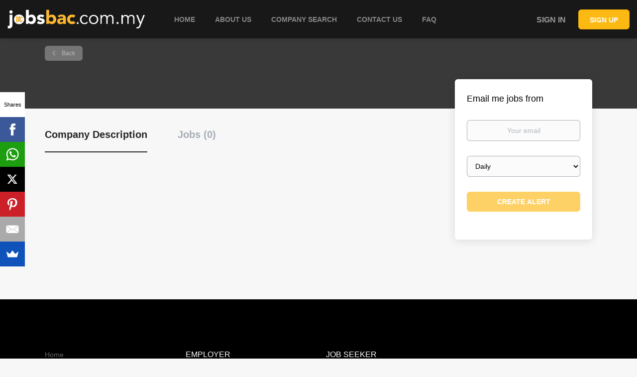

--- FILE ---
content_type: text/html;charset=utf-8
request_url: https://jobsbac.com.my/company/13646/vision-quest/
body_size: 9761
content:
<!DOCTYPE html>
<html lang="en">
<head>
    <meta charset="utf-8">
    <meta http-equiv="X-UA-Compatible" content="IE=edge">
    <meta name="viewport" content="width=device-width, initial-scale=1">
    <!-- The above 3 meta tags *must* come first in the head; any other head content must come *after* these tags -->

    <meta name="keywords" content="">
    <meta name="description" content="Jobs at  on JobsBAC.com.my">
    <meta name="viewport" content="width=device-width, height=device-height, initial-scale=1.0, target-densityDpi=device-dpi">
    <link rel="alternate" type="application/rss+xml" title="Jobs" href="https://jobsbac.com.my/rss/">

    <title>Jobs at | JobsBAC.com.my</title>

    <link href="https://cdn.smartjobboard.com/2025.09/templates/BootstrapDND/assets/styles.css" rel="stylesheet">

    <link href="https://jobsbac.com.my/templates/BootstrapDND/assets/style/styles.css?v=1762257674.1251" rel="stylesheet" id="styles">

    <link rel="icon" href="https://jobsbac.com.my/templates/BootstrapDND/assets/images/favicon.png" type="image/x-icon" />
<link href="https://cdn.smartjobboard.com/fonts/lato/style.css" rel="stylesheet" type="text/css" media="print" onload="this.media='all'; this.onload=null;">
<link rel='canonical' href='https://jobsbac.com.my/company/13646/'>
<meta property="og:type" content="article" />
<meta property="og:site_name" content="JobsBAC.com.my" />
<meta property="og:url" content="https://jobsbac.com.my/company/13646/vision-quest/" />
<meta property="og:title" content="Jobs at | JobsBAC.com.my" />
<meta property="og:description" content="Jobs at  on JobsBAC.com.my" />
<meta property="og:image" content="https://jobsbac.com.my/templates/BootstrapDND/assets/images/jobsbac-logo4-social.png" />
<meta name="twitter:image" content="https://jobsbac.com.my/templates/BootstrapDND/assets/images/jobsbac-logo4-social.png">
<meta property="og:image" content="https://jobsbac.com.my/templates/BootstrapDND/assets/images/jobsbac-logo4.png" />
<script type="application/ld+json">{"@context":"https:\/\/schema.org","@type":"WebSite","url":"https:\/\/jobsbac.com.my","image":"https:\/\/jobsbac.com.my\/templates\/BootstrapDND\/assets\/images\/jobsbac-logo4.png","description":"Hire or Get Hired The Smartest Way! - Job Vacancies Malaysia - Job Postings\u200e","keywords":"Hire, Get Hired, Jobs, Job Vacancies, Job vacancies Malaysia, Free Job Posting, job posting, unlimited job, hire, get hired, job search","name":"JobsBAC.com.my","potentialAction":{"@type":"SearchAction","target":"https:\/\/jobsbac.com.my\/jobs\/?q={q}","query-input":"required name=q"}}</script>
            <!-- Global Site Tag (gtag.js) - Google Analytics -->
        <script async src="https://www.googletagmanager.com/gtag/js?id=UA-110320771-1"></script>
        <script>
            window.dataLayer = window.dataLayer || [];
            function gtag(){ dataLayer.push(arguments); }
            gtag('js', new Date());
                                        gtag('config', 'UA-110320771-1', {
                    'anonymize_ip': true,
                    'dimension1': 'justlaw.mysmartjobboard.com',
                    'dimension2': 'BootstrapDND'
                });
                    </script>
            <script>
    </script>    <style type="text/css">.quick-actions a[data-action="delete"] { display: none; }

div#search-form-slider- {
    margin-bottom: 6em;
}

/* kogilan */

.card.text-centre {
    padding: 50px 20px;
    background-color: #333 !important;
}

.yellow {
    color: #fdb913 !important;
}

.row {
    padding-bottom: 50px;
}

h5.card-title {
    font-size: 32px;
    color: #fff;
}

.card-body {
    background-color: #333;
    padding: 50px 20px;
    margin: 20px;
}

p.card-text {
    font-size: 20px;
    color: #fff;
}

a.btn.btn-primary {
    background-color: #fdb913;
    border-color: #fdb913;
    color: #333;
    font-size: 18px;
}

.col-6 {
    display: inline-block;
    width: 48%;
}

h3 {
    margin-top: 0;
}

.main-banner {
    height: 600px;
    background-position: center;
}

.main-banner__head {
    margin-top: 27%;
}

.colorbg {
    background-color: #ffffff;
    padding: 10px 0;
}

.mobileonly {
    display: none;
    text-align: center;
}
.desktoponly {
    display: block;
    text-align: center;
}

@media only screen and (max-width: 600px) {
    .col-6 {
        display: block;
        width: 100%;
    }
    .mobileonly {
        display: block;
    }
    .desktoponly {
        display: none;
    }
    h5.card-title {
        font-size: 20px;
    }
    p.card-text {
        font-size: 15px;
    }

    a.btn.btn-primary {
        pxpx;
    }

    .expln {
        font-size: 18px !important;
    }

    .main-banner:nth-child(1) {
        height: 400px;
        background-image: url("https://justlaw.mysmartjobboard.com/files/pictures/A-Super-Grad-Talk-gdn.jpg") !important;
        background-attachment: inherit;
        background-position: center;
    }

    .main-banner:nth-child(2) {
        height: 350px;
        background-image: url("https://justlaw.mysmartjobboard.com/files/userfiles/mobile_2%20%281%29.jpg") !important;
        background-attachment: inherit;
        background-position: center;
    }

    .main-banner:nth-child(3) {
        height: 350px;
        background-image: url("https://justlaw.mysmartjobboard.com/files/pictures/A-Super-Grad-Talk-gdn.jpg") !important;
        background-attachment: inherit;
        background-position: center;
    }

    .main-banner:nth-child(4) {
        height: 350px;
        background-image: url("https://justlaw.mysmartjobboard.com/files/pictures/A-Super-Grad-Talk-gdn.jpg") !important;
        background-attachment: inherit;
        background-position: center;
    }

    .main-banner:nth-child(5) {
        height: 350px;
        background-image: url("https://justlaw.mysmartjobboard.com/files/pictures/A-Super-Grad-Talk-gdn.jpg") !important;
        background-attachment: inherit;
        background-position: center;
    }

    .box {
        width: 100% !important;
        margin: 11px 2px;
    }
}

.blkk {
    background-color: #000;
    height: 2px;
    margin-top: 20px;
}

/*Fairuz*/

body {
    padding-top: 80px;
}

.navbar {
    position: fixed;
    font-weight: 550;
    text-transform: uppercase;
    pxpx;
    float: left;
    width: 100%;
    top: 0;
}

.navbar__link:hover {
    color: #fdb913 !important;
    border-bottom: 2px solid #fdb913;
}

.navbar .navbar-left .navbar__item.active > .navbar__link span,
.navbar .navbar-left .navbar__item.active > .navbar__link:hover span {
    border-bottom: 2px solid #fdb913;
    padding-bottom: 4px;
    display: inline-block;
}

.navbar__item.active {
    color: #fdb913 !important;
}

.btn__orange {
    background: #fdb913;
    border-color: #fdb913;
    color: #fff;
    text-transform: uppercase;
    padding: 9px 25px;
}
.btn__orange:hover {
    background: #333333;
    border-color: #333333;
    color: #fff;
}
.btn__orange:focus,
.btn__orange:active:focus {
    color: #fff;
    background: #eeeeee;
}

.btn__yellow {
    background: #fdb913;
    border-color: #fdb913;
    color: #fff;
    text-transform: uppercase;
    padding: 9px 25px;
}
.btn__yellow:hover {
    background: #333;
    border-color: #333;
    color: #fff;
}
.btn__yellow:focus,
.btn__yellow:active:focus {
    color: #fff;
    background: #eeeeee;
}

.quick-search__wrapper {
    max-width: 1200px;
    padding-bottom: 0px;
}

.search-results__top .search-results__title {
    display: none;
}

.map-responsive {
    overflow: hidden;
    padding-bottom: 25%;
    position: relative;
    height: 0;
}
.map-responsive iframe {
    left: 0;
    top: 0;
    height: 100%;
    width: 100%;
    position: absolute;
}

html,
body {
    overflow-x: hidden;
}

.footer {
    background-color: #000000;
    padding: 100px 0 20px;
}
.footer ul li {
    font-weight: 500;
    text-transform: uppercase;
    margin-bottom: 10px;
}
.footer ul a {
    pxpx;
    color: #666666;
}
.footer a {
    color: #666666;
}
.footer-nav__link {
    color: #666666;
    font-weight: 500;
}

.slide.homepage {
    min-height: 90px;
}
.slide.homepage .main-banner:after {
    content: "";
    background: none;
    position: absolute;
    top: 0;
    left: 0;
    right: 0;
    bottom: 0;
    z-index: 0;
}

.wdthlimit {
    width: 500px;
}

.box {
    display: inline-block;
    width: 44%;
    vertical-align: top;
    border-top: 4px solid #fdb913;
    padding: 10px 15px;
    margin: 0 10px;
    box-shadow: 0px -7px 6px #e6e6e6;
}

h3.box6 {
    color: #000000;
    text-shadow: 1px 1px 0px #9a9898;
}

h3.box1 {
    color: #000000;
    text-shadow: 1px 1px 0px #9a9898;
}

a.btn.btn-yellow {
    background-color: #fdb913;
}

.jobs-by a {
    color: #333;
    font-weight: bold;
}

.browse-by__list .count {
    color: #fff;
    font-weight: 500;
}

/*
After this is from former JobsBac.
*/

div#search-form-slider- {
    margin-bottom: 6em;
}

/* kogilan */

.card.text-centre {
    padding: 50px 20px;
    background-color: #333 !important;
}

.yellow {
    color: #fdb913 !important;
}

.row {
    padding-bottom: 50px;
}

h5.card-title {
    font-size: 32px;
    color: #fff;
}

.card-body {
    background-color: #333;
    padding: 50px 20px;
    margin: 20px;
}

p.card-text {
    font-size: 20px;
    color: #fff;
}

a.btn.btn-primary {
    background-color: #fdb913;
    border-color: #fdb913;
    color: #333;
    font-size: 18px;
}

.col-6 {
    display: inline-block;
    width: 48%;
}

h3 {
    margin-top: 0;
}

.main-banner {
    height: 600px;
    background-position: center;
}

.main-banner__head {
    margin-top: 27%;
}

.colorbg {
    background-color: #ffffff;
    padding: 10px 0;
}

.mobileonly {
    display: none;
    text-align: center;
}
.desktoponly {
    display: block;
    text-align: center;
}

@media only screen and (max-width: 600px) {
    .col-6 {
        display: block;
        width: 100%;
    }
    .mobileonly {
        display: block;
    }
    .desktoponly {
        display: none;
    }
    h5.card-title {
        font-size: 20px;
    }
    p.card-text {
        font-size: 15px;
    }

    a.btn.btn-primary {
        pxpx;
    }

    .expln {
        font-size: 18px !important;
    }

    .main-banner:nth-child(1) {
        height: 400px;
        background-image: url("https://justlaw.mysmartjobboard.com/files/userfiles/HRDA.jpg") !important;
        background-attachment: inherit;
        background-position: center;
    }

    .main-banner:nth-child(2) {
        height: 350px;
        background-image: url("https://justlaw.mysmartjobboard.com/files/userfiles/mobile_2%20%281%29.jpg") !important;
        background-attachment: inherit;
        background-position: center;
    }

    .main-banner:nth-child(3) {
        height: 350px;
        background-image: url("https://justlaw.mysmartjobboard.com/files/userfiles/mobile_3.jpg") !important;
        background-attachment: inherit;
        background-position: center;
    }

    .main-banner:nth-child(4) {
        height: 350px;
        background-image: url("https://justlaw.mysmartjobboard.com/files/userfiles/mobile_4.jpg") !important;
        background-attachment: inherit;
        background-position: center;
    }

    .main-banner:nth-child(5) {
        height: 350px;
        background-image: url("https://justlaw.mysmartjobboard.com/files/userfiles/mobile_5.jpg") !important;
        background-attachment: inherit;
        background-position: center;
    }

    .box {
        width: 100% !important;
        margin: 11px 2px;
    }
}

.blkk {
    background-color: #000;
    height: 2px;
    margin-top: 20px;
}

/*Fairuz*/

body {
    padding-top: 80px;
}

.navbar {
    position: fixed;
    font-weight: 550;
    text-transform: uppercase;
    font-size: 14px;
    float: left;
    width: 100%;
    top: 0;
}

.navbar__link:hover {
    color: #fdb913 !important;
    border-bottom: 2px solid #fdb913;
}
.navbar .navbar-left .navbar__item.active > .navbar__link span,
.navbar .navbar-left .navbar__item.active > .navbar__link:hover span {
    border-bottom: 2px solid #fdb913;
    padding-bottom: 4px;
    display: inline-block;
}

.navbar__item.active {
    color: #fdb913 !important;
}

.btn__orange {
    background: #fdb913;
    border-color: #fdb913;
    color: #fff;
    text-transform: uppercase;
    padding: 9px 25px;
}
.btn__orange:hover {
    background: #333333;
    border-color: #333333;
    color: #fff;
}
.btn__orange:focus,
.btn__orange:active:focus {
    color: #fff;
    background: #eeeeee;
}

.btn__yellow {
    background: #fdb913;
    border-color: #fdb913;
    color: #fff;
    text-transform: uppercase;
    padding: 9px 25px;
}
.btn__yellow:hover {
    background: #333;
    border-color: #333;
    color: #fff;
}
.btn__yellow:focus,
.btn__yellow:active:focus {
    color: #fff;
    background: #eeeeee;
}

.quick-search__wrapper {
    max-width: 1200px;
    padding-bottom: 0px;
}

.search-results__top .search-results__title {
    display: none;
}

.map-responsive {
    overflow: hidden;
    padding-bottom: 25%;
    position: relative;
    height: 0;
}
.map-responsive iframe {
    left: 0;
    top: 0;
    height: 100%;
    width: 100%;
    position: absolute;
}

html,
body {
    overflow-x: hidden;
}

.footer {
    background-color: #000000;
    padding: 100px 0 20px;
}
.footer ul li {
    font-weight: 500;
    text-transform: uppercase;
    margin-bottom: 10px;
}
.footer ul a {
    pxpx;
    color: #666666;
}
.footer a {
    color: #666666;
}
.footer-nav__link {
    color: #666666;
    font-weight: 500;
}

.slide.homepage {
    min-height: 90px;
}
.slide.homepage .main-banner:after {
    content: "";
    background: none;
    position: absolute;
    top: 0;
    left: 0;
    right: 0;
    bottom: 0;
    z-index: 0;
}

.wdthlimit {
    width: 500px;
}

.box {
    display: inline-block;
    width: 44%;
    vertical-align: top;
    border-top: 4px solid #fdb913;
    padding: 10px 15px;
    margin: 0 10px;
    box-shadow: 0px -7px 6px #e6e6e6;
}

h3.box6 {
    color: #000000;
    text-shadow: 1px 1px 0px #9a9898;
}

h3.box1 {
    color: #000000;
    text-shadow: 1px 1px 0px #9a9898;
}

a.btn.btn-yellow {
    background-color: #fdb913;
}

.jobs-by a {
    color: #333;
    font-weight: bold;
}

.browse-by__list .count {
    color: #fff;
    font-weight: 500;
}

/* Edit added by Omprakash @ SDTeam */
* {
    /* Remark: General setting, set the font as Lato, its counteract solution. */
    font-family: "Fira Sans", sans-serif !important;
}
body {
    font-size: 16px;
    padding-top: 77px !important;
}
@media screen and ( max-width: 991px ) {
    body {
        padding-top: 72px !important;
    }
}
::placeholder {
    color: #999;
    font-family: "Fira Sans", sans-serif !important;
}
.container.container-fluid {
    width: 100%;
}
.title__primary.title__primary-small {
    font-size: 28px;
}
.logo .logo__text {
    padding: 0 15px 0 9px;
}
.search-header {
    background-color: #f7f7f7 !important;
    background-image: none !important;
}
nav.navbar.navbar-default > div.container.container-fluid {
    width: 100% !important;
    max-width: none !important;
}
nav.navbar{
    background: #181818;
}
.navbar .navbar-left .navbar__item.active>.navbar__link, .navbar .navbar-left .navbar__item.active>.navbar__link:hover {
    color: #fff;
}
.navbar .navbar-left .navbar__item .navbar__link {
    color: #878787;
}
.btn__yellow:hover, .btn__yellow:focus, .btn__yellow:active:focus {
    border-color: #fdb913;
    color: #fdb913;
    background: transparent;
}
.details-header {
    background-color: #393939;
}
.btn__back:hover:before {
    color: #000 !important;
    filter: brightness(0%);
    transition: all 0.3s ease-in-out;
}
.btn__back:hover {
    background-color: #fdb913 !important;
    color: #000 !important;
    transition: all 0.3s ease-in-out;
}
@media screen and ( max-width: 600px ) {
    .wdthlimit {
        display: flex;
        flex-direction: column;
        padding: 0px 15px;
        width: auto;
    }
}
.listing__title {
    font-size: 28px;
    color: #181818 !important;
}
.job_alert_form .posts-list {
    margin-bottom: 0 !important;
}
.job_alert_form .posts-list .container.container--small > .row {
    padding-bottom: 0 !important;
}
[data-type="job_alert_form"] .posts-list {
    margin-bottom: 0 !important;
}
[data-type="job_alert_form"] .posts-list .container.container--small .row {
    padding-bottom: 0 !important;
}
.main-sections__alert {
    padding: 69px 0 0px;
}
.footer-nav__link:hover {
    color: #FDB913;
}</style>
    <script>
	document.addEventListener('DOMContentLoaded', function () {
		 $('.navbar__link:contains("Articles")').attr('target', '_blank');
		 $('.navbar__link:contains("Upcoming Events")').attr('target', '_blank');
		 $('.navbar__link:contains("Contact Us")').attr('target', '_blank');
		 $('.navbar__link:contains("About us")').attr('target', '_blank');
	});
</script>

<!-- Testimonials and Articles -->
<script>
document.addEventListener('DOMContentLoaded', function () {
	/* $.get('/system/blog/blog', function(data) {
 
		$('.main-sections__alert > .container-fluid').append(data);
		//$('.main-sections__alert > .container-fluid > .posts-list article').css('display','none');
	 	$('.main-sections__alert > .container-fluid > .posts-list button').hide();
	 	$('.main-sections__alert > .container-fluid > .posts-list article').each(function(index){
  			//do stuff

		  if (index > 2) {
			   $(this).css('display','none');
		  }
		}); 
	});
	 var testimonials = $('#testimonials').html(); */
	 
	 //$('.main-sections__alert').append(testimonials);
	 
	 if ($('.title__primary').html() == 'Create Employer Profile') {
		  $('.social-registration').hide();
	 }
	 
});
</script>

<section style="display:none;" class="section-testimonials" id="testimonials">
            <div class="testimonials-title">
                <h2>Testimonials</h2>
            </div>
            <div class="container-testimonials">
                <div class="spacer1"></div>
                <div class="row">
                    <div class="four columns block-testimonials">
                        <div class="inner-block-testimonials">
                            <div class="content">
                                <p>
                                    <span class="start">“</span>
                                    Within days of signing up with Jobsbac, I managed to secure a job with my dream company. I couldn’t believe it was that fast!
                                    <span class="end">”</span>
                                </p>
                            </div>
                            <div class="triangle">Durga</div>
                        </div>
                        
                    </div>
                    <div class="four columns block-testimonials">
                        <div class="inner-block-testimonials">
                            <div class="content">
                                <p>
                                    <span class="start">“</span>
                                    Jobsbac has made my job search easier and more efficient. It’s easy to browse through jobs and the job alerts sent straight to my inbox, save me so much time
                                    <span class="end">”</span>
                                </p>
                            </div>
                            <div class="triangle">Ramit Sethi</div>
                        </div>
                        
                    </div>
                    <div class="four columns block-testimonials">
                        <div class="inner-block-testimonials">
                            <div class="content">
                                <p>
                                    <span class="start">“</span>
                                    Their support is great and the service is easy to use.
                                    <span class="end">”</span>
                                </p>
                            </div>
                            <div class="triangle">Matt Chan</div>
                        </div>
                        
                    </div>
					<div class="four columns block-testimonials">
                        <div class="inner-block-testimonials">
                            <div class="content">
                                <p>
                                    <span class="start">“</span>
                                    It's definitely one of the best job portals available today.
                                    <span class="end">”</span>
                                </p>
                            </div>
                            <div class="triangle">Amir Ikmal</div>
                        </div>
                        
                    </div>
					<div class="four columns block-testimonials">
                        <div class="inner-block-testimonials">
                            <div class="content">
                                <p>
                                    <span class="start">“</span>
                                    Great Site! Easy to use! Tons of jobs to choose from! Will recommend to all my friends! Well done!
                                    <span class="end">”</span>
                                </p>
                            </div>
                            <div class="triangle">David Chin</div>
                        </div>
                    </div>
                </div>
            </div>
        </section>

<script>
document.addEventListener('DOMContentLoaded', function () {
	//$('.main-sections__alert').append($("#testimonials").html());
								 
});
</script>


<!-- For socialmedia - eli -->
<script src="//load.sumome.com/" data-sumo-site-id="0a3a92b0c3c181d1c072bd5eca4070ae01c842307533895a9b61a375b4fe6043" async="async"></script>
<!-- Facebook Pixel Code -->
<script>
!function(f,b,e,v,n,t,s){if(f.fbq)return;n=f.fbq=function(){n.callMethod?
n.callMethod.apply(n,arguments):n.queue.push(arguments)};if(!f._fbq)f._fbq=n;
n.push=n;n.loaded=!0;n.version='2.0';n.queue=[];t=b.createElement(e);t.async=!0;
t.src=v;s=b.getElementsByTagName(e)[0];s.parentNode.insertBefore(t,s)}(window,
document,'script','https://connect.facebook.net/en_US/fbevents.js');
fbq('init', '773792429332422');
fbq('track', 'PageView');
</script>
<noscript><img height="1" width="1" style="display:none"
src="https://www.facebook.com/tr?id=773792429332422&ev=PageView&noscript=1"
/></noscript>
<!-- DO NOT MODIFY -->
<!-- End Facebook Pixel Code -->
	 <!-- <script>
 document.addEventListener('DOMContentLoaded', function () {
  $('<div class="container testimonials clearfix"><div class="col-sm-12 col-md-12"></div><div class="col-sm-12 col-md-5"></div></div>').insertAfter('.view-all');
  $.get('https://' + location.hostname + '/testimonials/', function (data) {
   $('.testimonials .col-md-12').append(data);
  });
  $.get('https://' + location.hostname + '/usp2/', function (data) {
   $('.testimonials .col-md-12').append(data);
  });
  
 });
</script> -->
<!-- Start of HubSpot Embed Code -->
<script type="text/javascript" id="hs-script-loader" async defer src="//js.hs-scripts.com/3923571.js"></script>
<!-- End of HubSpot Embed Code -->
  
  <script src="//ajax.googleapis.com/ajax/libs/jquery/1.11.1/jquery.min.js"></script>
<script>
  
  $(document).ready(function() {
  $("#thover").click(function() {
    $(this).fadeOut();
    $("#tpopup").fadeOut();
  });

  $("#tclose").click(function() {
    $("#thover").fadeOut();
    $("#tpopup").fadeOut();
  });
});

</script>
</head>
<body>
    <nav class="navbar navbar-default">
	<div class="container container-fluid">
		<div class="logo navbar-header">
			<a class="logo__text navbar-brand" href="https://jobsbac.com.my">
				<img src="https://jobsbac.com.my/templates/BootstrapDND/assets/images/jobsbac-logo4.png" alt="JobsBAC.com.my" />
			</a>
		</div>
		<div class="burger-button__wrapper burger-button__wrapper__js visible-sm visible-xs"
			 data-target="#navbar-collapse" data-toggle="collapse">
			<a href="#" aria-label="Navigation Menu"><div class="burger-button"></div></a>
		</div>
		<div class="collapse navbar-collapse" id="navbar-collapse">
			<div class="visible-sm visible-xs">
													<ul class="nav navbar-nav navbar-left">
            <li class="navbar__item ">
            <a class="navbar__link" href="/" ><span>Home</span></a>
                    </li>
            <li class="navbar__item ">
            <a class="navbar__link" href="/about/" ><span>About us</span></a>
                    </li>
            <li class="navbar__item ">
            <a class="navbar__link" href="/companies/" ><span>Company Search</span></a>
                    </li>
            <li class="navbar__item ">
            <a class="navbar__link" href="/contact/" ><span>Contact Us</span></a>
                    </li>
            <li class="navbar__item ">
            <a class="navbar__link" href="/FAQs/" ><span>FAQ</span></a>
                    </li>
    </ul>


				
			</div>
			<ul class="nav navbar-nav navbar-right">
									<li class="navbar__item navbar__item ">
						<a class="navbar__link navbar__login" href="https://jobsbac.com.my/login/">Sign in</a>
					</li>
					<li class="navbar__item navbar__item__filled"><a class="navbar__link  btn__blue" href="https://jobsbac.com.my/registration/">Sign up</a></li>
							</ul>
			<div class="visible-md visible-lg">
									<ul class="nav navbar-nav navbar-left">
            <li class="navbar__item ">
            <a class="navbar__link" href="/" ><span>Home</span></a>
                    </li>
            <li class="navbar__item ">
            <a class="navbar__link" href="/about/" ><span>About us</span></a>
                    </li>
            <li class="navbar__item ">
            <a class="navbar__link" href="/companies/" ><span>Company Search</span></a>
                    </li>
            <li class="navbar__item ">
            <a class="navbar__link" href="/contact/" ><span>Contact Us</span></a>
                    </li>
            <li class="navbar__item ">
            <a class="navbar__link" href="/FAQs/" ><span>FAQ</span></a>
                    </li>
    </ul>


				
			</div>
		</div>
	</div>
</nav>

<div id="apply-modal" class="modal fade" tabindex="-1">
	<div class="modal-dialog">
		<div class="modal-content">
			<div class="modal-header">
				<button type="button" class="close" data-dismiss="modal" aria-label="Close"></button>
				<h4 class="modal-title"></h4>
			</div>
			<div class="modal-body">
			</div>
		</div>
	</div>
</div>

                    
    <div class="page-row page-row-expanded">
        <div class="display-item">
            
    <div class="details-header company-profile" >
    <div class="container">
        <div class="results">
            <a href="javascript:history.back();"
               class="btn__back">
                Back            </a>
        </div>
                <div class="media-body">
            <h1 class="details-header__title"></h1>
            <ul class="listing-item__info">
                                            </ul>
                                </div>
    </div>
</div>
<div class="container details-body details-body__company-profile">
    <div class="row">
        <div class="col-xs-12 details-body__left companies-jobs-list">
            <!-- Nav tabs -->
            <div class="company-profile-info__tabs-list">
                <ul class="nav nav-tabs company-profile-info__tabs-list--tabs" role="tablist">
                                        <li role="presentation" class="active">
                        <a href="#about-info" aria-controls="about-info" role="tab" data-toggle="tab">Company Description</a>
                    </li>
                    <li role="presentation">
                        <a href="#all-vacancy" aria-controls="all-vacancy" role="tab" data-toggle="tab">Jobs (0)</a>
                    </li>
                </ul>
            </div>

            <!-- Tab panes -->
            <div class="tab-content">
                <div role="tabpanel" class="tab-pane fade in active" id="about-info">
                    <div class="profile__info">
                        <div class="profile__info__description content-text"></div>
                        <div class="profile__info__description content-text"></div>
                    </div>
                </div>
                <div role="tabpanel" class="tab-pane fade" id="all-vacancy">
                    <div class="companies-jobs-list">
                                                    <div class="search-results listing">
                                                                <button type="button" class="load-more btn btn__white hidden" data-backfilling="false" data-page="1">
                                    Load more                                </button>
                            </div>
                                            </div>
                </div>
            </div>
        </div>

        <div class="sidebar col-xs-10 profile col-xs-offset-1 col-sm-offset-0 pull-right">
    <div class="sidebar__content">
        <section class="main-sections main-sections__alert">
            <div class="alert__block alert__block-form">
                <div class="alert__block subscribe__description">
                                        <h3>Email me jobs from </h3>
                </div>
                <form action="https://jobsbac.com.my/job-alerts/create/?company=13646" method="post" id="create-alert" class="alert__form with-captcha">
                    <input type="hidden" name="action" value="save" />
                    <div class="alert__messages">
                    </div>
                    <div class="form-group alert__form__input" data-field="email">
                        <label for="alert-email" class="form-label sr-only">Your email</label>
                        <input id="alert-email" type="email" class="form-control" name="email" value="" placeholder="Your email">
                    </div>
                    <div class="form-group alert__form__input">
                        <label for="alert-frequency" class="form-label sr-only">Email frequency</label>
                        <select id="alert-frequency" class="form-control" name="email_frequency">
                            <option value="daily">Daily</option>
                            <option value="weekly">Weekly</option>
                            <option value="monthly">Monthly</option>
                        </select>
                    </div>
                    <div class="form-group alert__form__input text-center">
                        <input type="submit" name="save" value="Create alert" class="btn__submit-modal btn btn__orange btn__bold">
                    </div>
                </form>
            </div>
        </section>
    </div>
    </div>


    </div>
</div>

        </div>
    </div>

    <div class="page-row hidden-print">
    
    <div class="widgets__container editable-only     " data-name="footer">
            <div class="section" data-type="footer" data-name="Footer" >
    <footer class="footer">
        <div class="container">
                        <div>
<div>
<ul>
<li><a class="footer-nav__link" href="https://jobsbac.com.my/">Home</a></li>
<li><a class="footer-nav__link" href="https://jobsbac.com.my/contact/">Contact</a></li>
<li><a class="footer-nav__link" href="https://jobsbac.com.my/about/">About Us </a></li>
<li><a class="footer-nav__link" href="https://jobsbac.com.my/terms-of-use/">Terms &amp; Conditions</a></li>
</ul>
</div>
<div>
<ul>
<li>Employer</li>
<li><a class="footer-nav__link" href="https://jobsbac.com.my/add-listing/?listing_type_id=Job">Post a Job</a></li>
<li><a class="footer-nav__link" href="https://jobsbac.com.my/login/">Sign in</a></li>
</ul>
</div>
<div>
<ul>
<li>Job Seeker</li>
<li><a class="footer-nav__link" href="https://jobsbac.com.my/jobs/">Find Jobs</a></li>
<li><a class="footer-nav__link" href="https://jobsbac.com.my/add-listing/?listing_type_id=Resume">Create Resume</a></li>
<li><a class="footer-nav__link" href="https://jobsbac.com.my/login/">Sign in</a></li>
</ul>
</div>
</div>
<div>&copy; 2008-2026 | All Rights Reserved - www.jobsbac.com</div>        </div>
    </footer>
</div>

    </div>



</div>
    <script src="https://cdn.smartjobboard.com/2025.09/templates/BootstrapDND/assets/scripts.js"></script>

    <script>
        document.addEventListener("touchstart", function() { }, false);

        // Set global javascript value for page
        window.SJB_GlobalSiteUrl = 'https://jobsbac.com.my';
        window.SJB_UserSiteUrl   = 'https://jobsbac.com.my';

        $('.toggle--refine-search').on('click', function(e) {
            e.preventDefault();
            $(this).toggleClass('collapsed');
            $('.refine-search__wrapper').toggleClass('show');
        });
        $(document).ready(function () {
            if (window.location.hash == '#comments') {
                setTimeout(function () {
                    $('html, body').animate({
                        scrollTop: $("#disqus_thread").offset().top
                    }, 1500);
                    window.location.hash = '';
                }, 1000)
            }
            $('.blog__comment-link').on('click', function () {
                $('html, body').animate({
                    scrollTop: $("#disqus_thread").offset().top
                }, 300);
            });
            $('table').each(function() {
                $(this).wrap('<div class="table-responsive"/>')
            });
        })

    </script>

     <meta name="csrf-token" content="">                 <script>
                    $(document).ready(function() {
                        var recaptchaStarted = false;
                        function recaptchaLoad () {
                            if (!recaptchaStarted) {
                                recaptchaStarted = true;
                                $('body').append('<scr' + 'ipt src="https://www.google.com/recaptcha/api.js?onload=recaptchaOnLoad&render=explicit" async defer></scr' + 'ipt>')
                                $(window).off('scroll', recaptchaLoad);
                            }
                        }
                        $('.with-captcha :submit').each(function() {
                            if (!$(this).prop('disabled')) {
                                $(this).prop('disabled', true);
                                $(this).data('pre-captcha-disabled', true);
                            }
                        });
                        $('.with-captcha :input').keydown(recaptchaLoad);
                        setTimeout(recaptchaLoad, 5000);
                        $(window).on('scroll', recaptchaLoad);
                    });
                </script>            <script>
                var recaptchaLoaded = false;
                function recaptchaOnLoad() {
                    if (typeof captchaCompleted != 'undefined') {
                        return;
                    }
                    recaptchaLoaded = true;
                    $('.with-captcha').each(function() {
                        var form = $(this);
                        if (form.data('captcha-inited')) {
                            return true;
                        }
                        form.data('captcha-inited', true);
                        var recaptcha = $('<div class="recaptcha-container form-group"></div>');
                        form.find('input[type="submit"]')
                            .after(recaptcha);
                        recaptcha.uniqueId();
                        var id = grecaptcha.render(recaptcha.attr('id'), {
                            'sitekey': '6LcKwyAUAAAAANWAgSImC3RWxGe4Dz0A2qeuwwl3',
                            'size': 'invisible',
                            'badge': 'inline',
                            'hl': 'en',
                            'callback': function() {
                                form.data('captcha-triggered', true);
                                form.submit();
                            }
                        });
                
                        form.submit(function(e) {
                            if (!$(this).data('captcha-triggered')) {
                                e.preventDefault();
                                e.stopImmediatePropagation();
                                grecaptcha.execute(id);
                            }
                        });
                
                        var handlers = $._data(this, 'events')['submit'];
                        // take out the handler we just inserted from the end
                        var handler = handlers.pop();
                        // move it at the beginning
                        handlers.splice(0, 0, handler);
                        
                        $('.with-captcha :submit').each(function() {
                            if ($(this).prop('disabled') && $(this).data('pre-captcha-disabled')) {
                                $(this).prop('disabled', false);
                            }
                        });
                    });
                }
                
                function newRecaptchaForm() {
                    if (recaptchaLoaded) { // preventing node inserted before recaptcha load
                        recaptchaOnLoad();
                    }
                }
                const observer = new MutationObserver(newRecaptchaForm);
                observer.observe($('body').get(0), { childList: true, subtree: true });
            </script>     <script>
        $('#create-alert').submit(function(e) {
            var form = $(this);
            form.find('input[type="submit"]').prop('disabled', true);
            $('#create-alert').ajaxSubmit({
                url:  $('#create-alert').attr('action'),
                success: function(data) {
                    var response = $('<div>' + data + '</div>');
                    response.find('.field-error').each(function() {
                        $('#create-alert').find('.form-group[data-field="' + $(this).data('field') + '"]').addClass('field-error');
                    });
                    $('#create-alert .alert__messages').empty().append(response.find('.alert'));
                    if ($('#create-alert .alert-danger').length == 0) {
                        $('#create-alert').find('.form-control[name="email"]').text('').val('');
                        $('#create-alert').find('.btn').blur();
                    }
                },
                complete: function() {
                    form.find('input[type="submit"]').prop('disabled', false);
                }
            });
            e.preventDefault();
        });
    </script>
     <script>
        var listingPerPage = 20;

        $('#create-alert').submit(function(e) {
            var form = $(this);
            form.find('input[type="submit"]').prop('disabled', true);
            $('#create-alert').ajaxSubmit({
                url:  $('#create-alert').attr('action'),
                success: function(data) {
                    var response = $('<div>' + data + '</div>');
                    response.find('.field-error').each(function() {
                        $('#create-alert').find('.form-group[data-field="' + $(this).data('field') + '"]').addClass('field-error');
                    });
                    $('#create-alert .alert__messages').empty().append(response.find('.alert'));
                    if ($('#create-alert .alert-danger').length == 0) {
                        $('#create-alert').find('.form-control[name="email"]').text('').val('');
                        $('#create-alert').find('.btn').blur();
                    }
                },
                complete: function() {
                    form.find('input[type="submit"]').prop('disabled', false);
                }
            });
            e.preventDefault();
        });

                    $(document).ready(function() {
                $('.load-more').trigger('click');
            });
        

        $('.load-more').click(function() {
            var self = $(this);
            var page = parseInt(self.data('page')) + 1;
			var s = $('html').scrollTop();
			self.addClass('loading');
            if (self.data('backfilling')) {
                page = parseInt(self.data('backfilling-page')) + 1;
                self.data('backfilling-page', page);

				// request to listings providers
				$.get("https://jobsbac.com.my/ajax/?action=request_for_listings&page=" + page, function(data) {
					if (data.length > 0) {
						$('.no-listings-found').hide();
					} else {
						self.prop('disabled', true);
						$('.no-listings-found').removeClass('hidden');
					}
					self.before(data);
					$('html').scrollTop(s);
					if ($('.listing_item__backfilling').length < listingPerPage) {
						self.hide();
					}
					self.removeClass('loading');
				});
				return;
			}

			$.get('?&page=' + page, function(data) {
								var listings = $(data).find('.listing-item');
				self.removeClass('loading');
				if (listings.length) {
					$('.listing-item').last().after(listings);
					$('html').scrollTop(s);
					self.data('page', page);
				}
				if (listings.length !== listingPerPage) {
					if ('') {
						self.data('backfilling', true);
						$('.load-more').click();
					} else {
						self.hide();
					}
				}
			});
		});

		
    </script>
     <script>
        $('.navbar__link').on('touchstart focus', function () {
            var i = $(this).parents('.navbar__item');
            var result = !(i.is('.dropdown') && !$(this).is('.hover')) || $(document).width() < 993;
            $('.navbar__link.hover').removeClass('hover');
            i.find('.navbar__link').addClass('hover');
            return result;
        });

        $(document).on('click', function (e) {
            var dropdown = $('.navbar__link.hover').closest('.navbar__item');

            if (!dropdown.is(e.target) && dropdown.has(e.target).length === 0) {
                dropdown.find('.navbar__link.hover').removeClass('hover');
            }
        });
    </script>
 	<script>
		$("#apply-modal")
			.on('show.bs.modal', function(event) {
				if (!$(event.target).is('#apply-modal')) return;
				var button = $(event.relatedTarget);
				var titleData = button.data('title');
				var self = $(this);
				var updateTiny = typeof tinyconfig != 'undefined';
				self.find('.modal-title').text(titleData);
				if (button.data('applied')) {
					self.find('.modal-body').html('<p class="alert alert-danger">' + "You already applied to this job" + '</p>');
					return;
				}
				$.get(button.data('href'), function(data) {
					if (typeof data == 'object') {
						window.location.href = data.redirect;
						return;
					}
					self.find('.modal-body').html(data);
					self.find('.form-control').first().focus().select();
					if (updateTiny) {
						setTimeout(function () {
							tinymce.remove();
							tinymce.init(tinyconfig);
						}, 0);
					}
				});
			})
			.on('shown.bs.modal', function() {
				$(this).find('.form-control').first().focus().select();
			});
	</script>
 
    
</body>
</html>


--- FILE ---
content_type: text/html;charset=utf-8
request_url: https://jobsbac.com.my/company/13646/vision-quest/?&page=2
body_size: 1170
content:

    <div class="details-header company-profile" >
    <div class="container">
        <div class="results">
            <a href="javascript:history.back();"
               class="btn__back">
                Back            </a>
        </div>
                <div class="media-body">
            <h1 class="details-header__title"></h1>
            <ul class="listing-item__info">
                                            </ul>
                                </div>
    </div>
</div>
<div class="container details-body details-body__company-profile">
    <div class="row">
        <div class="col-xs-12 details-body__left companies-jobs-list">
            <!-- Nav tabs -->
            <div class="company-profile-info__tabs-list">
                <ul class="nav nav-tabs company-profile-info__tabs-list--tabs" role="tablist">
                                        <li role="presentation" class="active">
                        <a href="#about-info" aria-controls="about-info" role="tab" data-toggle="tab">Company Description</a>
                    </li>
                    <li role="presentation">
                        <a href="#all-vacancy" aria-controls="all-vacancy" role="tab" data-toggle="tab">Jobs (0)</a>
                    </li>
                </ul>
            </div>

            <!-- Tab panes -->
            <div class="tab-content">
                <div role="tabpanel" class="tab-pane fade in active" id="about-info">
                    <div class="profile__info">
                        <div class="profile__info__description content-text"></div>
                        <div class="profile__info__description content-text"></div>
                    </div>
                </div>
                <div role="tabpanel" class="tab-pane fade" id="all-vacancy">
                    <div class="companies-jobs-list">
                                                    <div class="search-results listing">
                                                                <button type="button" class="load-more btn btn__white hidden" data-backfilling="false" data-page="1">
                                    Load more                                </button>
                            </div>
                                            </div>
                </div>
            </div>
        </div>

        <div class="sidebar col-xs-10 profile col-xs-offset-1 col-sm-offset-0 pull-right">
    <div class="sidebar__content">
        <section class="main-sections main-sections__alert">
            <div class="alert__block alert__block-form">
                <div class="alert__block subscribe__description">
                                        <h3>Email me jobs from </h3>
                </div>
                <form action="https://jobsbac.com.my/job-alerts/create/?company=13646" method="post" id="create-alert" class="alert__form with-captcha">
                    <input type="hidden" name="action" value="save" />
                    <div class="alert__messages">
                    </div>
                    <div class="form-group alert__form__input" data-field="email">
                        <label for="alert-email" class="form-label sr-only">Your email</label>
                        <input id="alert-email" type="email" class="form-control" name="email" value="" placeholder="Your email">
                    </div>
                    <div class="form-group alert__form__input">
                        <label for="alert-frequency" class="form-label sr-only">Email frequency</label>
                        <select id="alert-frequency" class="form-control" name="email_frequency">
                            <option value="daily">Daily</option>
                            <option value="weekly">Weekly</option>
                            <option value="monthly">Monthly</option>
                        </select>
                    </div>
                    <div class="form-group alert__form__input text-center">
                        <input type="submit" name="save" value="Create alert" class="btn__submit-modal btn btn__orange btn__bold">
                    </div>
                </form>
            </div>
        </section>
    </div>
    </div>


    </div>
</div>


--- FILE ---
content_type: text/css
request_url: https://jobsbac.com.my/templates/BootstrapDND/assets/style/styles.css?v=1762257674.1251
body_size: 28099
content:
@charset "UTF-8";
@keyframes loading-animation{from{transform:rotate(0deg)}to{transform:rotate(360deg)}}@-webkit-keyframes loading-animation{from{-webkit-transform:rotate(0deg)}to{-webkit-transform:rotate(360deg)}}@keyframes loading-animation{from{transform:rotate(0deg)}to{transform:rotate(360deg)}}@-webkit-keyframes loading-animation{from{-webkit-transform:rotate(0deg)}to{-webkit-transform:rotate(360deg)}}.btn,.social-registration__imis{font-weight:400;padding:9px 25px;border-radius:6px;min-width:150px;-webkit-transition:all 0.3s ease-in-out;-moz-transition:all 0.3s ease-in-out;-o-transition:all 0.3s ease-in-out;transition:all 0.3s ease-in-out}.btn:hover,.social-registration__imis:hover,.btn:focus,.social-registration__imis:focus,.btn:focus:active,.social-registration__imis:focus:active,.btn:active,.social-registration__imis:active{outline:none}.btn:active,.social-registration__imis:active,.btn:focus,.social-registration__imis:focus,.btn:active:focus,.social-registration__imis:active:focus{-moz-box-shadow:none;-ms-box-shadow:none;-webkit-box-shadow:none;box-shadow:none}.btn__orange,.social-registration__imis,.btn__danger{background:#000000;border-color:black;color:#fff;text-transform:capitalize;padding:9px 25px}.btn__orange:hover,.social-registration__imis:hover,.btn__danger:hover{background:rgba(0, 0, 0, 0.7);color:#fff}.btn__orange:focus,.social-registration__imis:focus,.btn__orange:active:focus,.social-registration__imis:active:focus,.btn__danger:focus,.btn__danger:active:focus{color:#fff;background:black}.btn__white{background:none;border-color:#b8b8b8;color:#000;-moz-box-shadow:none;-ms-box-shadow:none;-webkit-box-shadow:none;box-shadow:none}.btn__white:hover{border-color:rgba(184, 184, 184, 0.3);background:none;color:#000}.btn__white:active,.btn__white:focus,.btn__white:active:focus{background:rgba(166, 166, 166, 0.12);border:1px solid #6d6d6d;-moz-box-shadow:none;-ms-box-shadow:none;-webkit-box-shadow:none;box-shadow:none}.btn__blue{background:#fdb913;border-color:#f4ae02;color:#fff}.btn__blue:hover{background:rgba(253, 185, 19, 0.7);color:#fff}.btn__blue:active,.btn__blue:focus,.btn__blue:active:focus{color:#fff;background:#db9c02;border-color:#db9c02;-moz-box-shadow:none;-ms-box-shadow:none;-webkit-box-shadow:none;box-shadow:none}.btn__yellow{background:#cacaca;color:#fdb913;border-color:#bdbdbd}.btn__yellow:hover{background:rgba(202, 202, 202, 0.7)}.btn__yellow:active,.btn__yellow:focus,.btn__yellow:active:focus{color:#fdb913;background:#b1b1b1;-moz-box-shadow:none;-ms-box-shadow:none;-webkit-box-shadow:none;box-shadow:none}.btn__bold,.social-registration__imis{font-weight:bold;text-transform:uppercase}.btn__location{background:#f1f1f1;padding:9px 24px 9px 12px;border-color:rgba(44, 62, 80, 0.4);border-left:none;color:#000;min-width:auto;font-weight:300}.btn__location[aria-expanded="true"]:before{-ms-transform:rotate(-45deg);-webkit-transform:rotate(-45deg);-moz-transform:rotate(-45deg);transform:rotate(-45deg);margin-top:-1px}.btn__location:hover,.btn__location:focus,.btn__location:active:focus{background:#f1f1f1 !important;color:#000 !important}.btn__location:before{border-style:solid;border-width:1px 1px 0 0;border-color:#969696;content:"";height:5px;width:5px;right:12px;position:absolute;top:50%;margin-top:-3px;-ms-transform:rotate(135deg);-webkit-transform:rotate(135deg);-moz-transform:rotate(135deg);transform:rotate(135deg)}.btn__apply-discount{position:absolute;bottom:0;right:0;padding:8px 25px;min-width:125px;max-height:38px;border-top-left-radius:0;border-bottom-left-radius:0}.add{margin-bottom:10px}.remove{position:relative;z-index:9}.remove:before{content:"";position:absolute;width:20px;height:21px;left:20px;top:50%;margin-top:-11px;background:url("../images/icon-remove.svg") no-repeat 0 0}@keyframes loading-animation{from{transform:rotate(0deg)}to{transform:rotate(360deg)}}@-webkit-keyframes loading-animation{from{-webkit-transform:rotate(0deg)}to{-webkit-transform:rotate(360deg)}}select.form-control{cursor:pointer;height:38px}.form-control{text-align:left;height:auto;padding:8px 12px;color:#000;font-weight:300;display:block;-webkit-box-shadow:none;-moz-box-shadow:none;-ms-box-shadow:none;box-shadow:none;-webkit-transition:border color 0.3s ease-in-out;-moz-transition:border color 0.3s ease-in-out;-o-transition:border color 0.3s ease-in-out;transition:border color 0.3s ease-in-out}.form-control#expiration_date[readonly]{background:#fbfbfb}.form-control.refine-radius{max-width:75%;cursor:pointer;margin-left:25px}@media (max-width:767px){.form-control.refine-radius{width:auto;min-width:250px}}.form-control::-webkit-input-placeholder{text-align:center;color:rgba(33, 52, 74, 0.34);font-weight:400;font-family:Lato, sans-serif}.form-control:-moz-placeholder{text-align:center;color:rgba(33, 52, 74, 0.34);font-weight:400;font-family:Lato, sans-serif}.form-control::-moz-placeholder{text-align:center;color:rgba(33, 52, 74, 0.34);font-weight:400;font-family:Lato, sans-serif}.form-control:-ms-input-placeholder{text-align:center;color:rgba(33, 52, 74, 0.34);font-weight:400;font-family:Lato, sans-serif}.form-control__textarea{min-height:140px}.form-control__centered{background:#fbfbfb;font-size:14px}.form-control__centered::-webkit-input-placeholder{text-align:center}.form-control__centered:-moz-placeholder{text-align:center}.form-control__centered::-moz-placeholder{text-align:center}.form-control__centered:-ms-input-placeholder{text-align:center}.form-control[disabled]{opacity:0.5}.form-control.disabled{background-color:#eee;cursor:pointer}.form-control[type=file]:focus,.form-control[type=checkbox]:focus,.form-control[type=radio]:focus{outline:none}.form-label{margin-bottom:0;font-weight:400;vertical-align:middle;font-size:14px;text-align:left;display:block}.grecaptcha-badge{margin:15px auto auto auto;position:absolute;left:-9999px;right:-9999px}.grecaptcha-badge:before,.grecaptcha-badge:after{clear:both}.recaptcha-container{transform:scale(0.65);height:60px;margin:0 !important;position:relative}.recaptcha-container:before,.recaptcha-container:after{clear:both}.form{max-width:700px;width:100%;margin:15px auto 0}.form:after,.form:before{content:"";display:table}.form:after{clear:both}.form#login-form .form-group__btns{margin-bottom:30px}.form.form__modal{background:#fff;padding:30px;border-radius:6px;margin:60px auto 80px;max-width:510px}@media (max-width:767px){.form.form__modal{margin:15px auto 35px}}.form.form__modal .title__primary{margin-bottom:30px}@media (max-width:767px){.form.form__modal .title__primary{margin-top:5px}}.form.form__modal .form--move-left{text-align:center}.form.form__modal .form--move-left .form-label{margin-bottom:0}.form.form__modal .form-group:last-child{margin-bottom:0}.form .instruction{position:absolute;left:25%;top:-22px}@media (max-width:767px){.form .instruction{left:29%}}@media (max-width:480px){.form .instruction{left:0;width:100%;text-align:center}}.form .form-group{margin-bottom:30px;position:relative;width:100%;clear:left;padding:0 15px}.form .form-group__btns{padding-top:15px;margin-bottom:75px;clear:both}.form .form-group__btns .btn,.form .form-group__btns .social-registration__imis{margin:0 10px 15px}.form .form-group__complex{background:#fff;padding:30px 20px 0;border-radius:6px}.form .form-group__linkedin div{display:flex;gap:15px;flex-direction:column;align-items:flex-start}@media (max-width:767px){.form .form-group__remove{text-align:center}}.form .form-group__add{position:absolute;bottom:-10px}@media (max-width:767px){.form .form-group__add{position:relative;padding-bottom:30px;text-align:center}}.form .form-group__add .add{padding-left:50px;position:relative}.form .form-group__add .add:before{content:"";position:absolute;width:20px;height:21px;left:20px;top:50%;margin-top:-9px;background:url("../images/add.svg") no-repeat 0 0}.form .form-group .title__secondary{text-transform:uppercase;font-weight:bold;margin-bottom:30px;margin-top:0}.form .form-group__half{width:50%;float:left;clear:none}@media (max-width:767px){.form .form-group__half:first-child{margin-bottom:30px}}@media (max-width:767px){.form .form-group__half{width:100%;float:none !important}}.form .form-group .form-group:last-child{margin-bottom:30px}.form .form-group .complex{margin-bottom:30px;border-bottom:1px solid rgba(216, 216, 216, 0.7)}.form .form-group .complex-wrapper{padding-bottom:35px}@media (max-width:767px){.form .form-group .complex-wrapper{padding-bottom:25px}}@media (min-width:767px){.form .form-group .complex-wrapper>.complex:only-of-type{margin-bottom:35px !important}}.form .form-group .complex:last-child{padding-bottom:0;margin-bottom:-35px;border-bottom:none;margin-top:15px}@media (max-width:767px){.form .form-group .complex:last-child{margin-top:0}}.form .form-group .complex:last-child .form-group:last-child{padding-bottom:0}.form .form-group .checkbox-field{padding-right:5px}.form .form-group .checkbox-field input[type=checkbox]{margin:0;vertical-align:middle}.form .form-group.form-group__terms{margin-bottom:20px !important}@media (max-width:480px){.form .form-group.form-group__terms{margin-bottom:10px}}.form#registr-form .form-group,.form.edit-profile .form-group,.form#editListingForm .form-group,.form#add-listing-form .form-group{margin-bottom:40px}.form .form-control[disabled]{opacity:1}.form .form-label{display:inline-block;width:100%;vertical-align:middle;margin-bottom:5px}.form .form-label[for="keep"]{width:auto}.form .form-label.form-label__access-type{margin-bottom:30px}.form .form-label.checkbox-label{display:inline-block}.form .form-label.form-label__error{color:#ff2e2e}.form--move-left[type=checkbox],.form .form-control[type=checkbox]{width:auto}@media (max-width:480px){.form--move-left,.form .form-control{width:100%}}.form .form--move-left{vertical-align:middle}.form .form--move-left .form-label{display:inline-block}.form .form--move-left.profile-logo{vertical-align:top}.form .form--move-left.profile-logo img{width:150px}.form .form--move-left.profile-logo .preloader-logo img{width:16px}.form .ui-multiselect{max-width:100%;min-height:36px;padding:8px 30px 8px 15px;font-weight:300;font-size:14px;font-family:Lato, sans-serif;width:100% !important;text-transform:capitalize;position:relative}.form .ui-multiselect .ui-icon{position:absolute;border-style:solid;border-width:1px 1px 0 0;height:6px;width:6px;right:15px;top:18px;margin-top:-6px;-ms-transform:rotate(135deg);-moz-transform:rotate(135deg);-webkit-transform:rotate(135deg);transform:rotate(135deg)}.form .ui-multiselect:focus,.form .ui-multiselect.ui-state-active{-webkit-box-shadow:inset 0 1px 1px rgba(0, 0, 0, 0.075), 0 0 8px rgba(102, 175, 233, 0.6);box-shadow:inset 0 1px 1px rgba(0, 0, 0, 0.075), 0 0 8px rgba(102, 175, 233, 0.6);border-color:#66afe9;outline:0}.form.registration-choose p{text-align:center}.form.registration-choose .registration-choose__groups{text-align:center}.form.registration-choose .registration-choose__groups a{margin:10px 20px}.form.registration-choose .registration-choose__groups .jobseeker-group:before{content:"";background:url("../images/icon-jobseeker.svg") no-repeat;display:block;width:30px;height:30px;background-size:contain;vertical-align:bottom;margin:3px auto 10px}.form.registration-choose .registration-choose__groups .employer-group:before{content:"";background:url("../images/icon-employer.svg") no-repeat;display:block;width:30px;height:30px;background-size:contain;vertical-align:bottom;margin:3px auto 10px}@media (max-width:992px){.form .salary-range{margin-bottom:30px}}@media (min-width:992px){.form .salary-range__from{padding-right:0}.form .salary-range__to{padding-left:0}.form .salary-range__sep{padding-top:10px}.form .salary-range__from,.form .salary-range__to{width:45%}}@media (max-width:992px){.form .salary-range__sep{padding:5px 0}}.form .salary-range__from span,.form .salary-range__to span{color:#A5AEB6}.form .salary-range .col-md-1{padding-left:0;padding-right:0;text-align:center}.form .salary-range .input-group-addon{border-color:rgba(44, 62, 80, 0.4)}.form .required-dot:before{content:"*"}.form .field-error .form-label,.form .field-error a,.alert__form .field-error .form-label,.alert__form .field-error a{color:#ff2e2e}.form .field-error .form-control,.form .field-error .ui-multiselect,.alert__form .field-error .form-control,.alert__form .field-error .ui-multiselect{border-color:#ff2e2e}.form .field-error .form-control:focus,.form .field-error .form-control.ui-state-active,.form .field-error .ui-multiselect:focus,.form .field-error .ui-multiselect.ui-state-active,.alert__form .field-error .form-control:focus,.alert__form .field-error .form-control.ui-state-active,.alert__form .field-error .ui-multiselect:focus,.alert__form .field-error .ui-multiselect.ui-state-active{box-shadow:inset 0 1px 1px rgba(0, 0, 0, 0.075), 0 0 8px rgba(233, 102, 102, 0.6)}.modal-body #login-form{margin:0}.job-preview__btns{margin-top:45px}@media (max-width:767px){.job-preview__btns{text-align:center}}@media (max-width:767px){.job-preview__btns .btn,.job-preview__btns .social-registration__imis{margin:0 15px}}@media (min-width:767px){.job-preview__btns .btn:not(:last-child),.job-preview__btns .social-registration__imis:not(:last-child){margin:0 15px 0 0}}.ui-datepicker-trigger{position:absolute;right:30px;top:36px;cursor:pointer}.datepicker{z-index:10001 !important}.form-group textarea{max-width:100%}.tox.tox-tinymce{border:1px solid rgba(44, 62, 80, 0.4);border-radius:6px}.tox.tox-tinymce .tox-toolbar__primary,.tox.tox-tinymce .tox-editor-header{background-color:#fbfbfb !important}.tox.tox-tinymce .tox-tbtn svg{fill:rgba(0, 0, 0, 0.5)}.tox.tox-tinymce .tox-statusbar{border:none;position:absolute;bottom:0;right:0;background:transparent}.tox.tox-tinymce .tox-statusbar__text-container{display:none}.password-recovery__description{color:rgba(0, 0, 0, 0.4);line-height:24px}.ui-datepicker{padding:0;font-family:Lato, sans-serif;-ms-box-shadow:0 2px 18px rgba(0, 0, 0, 0.12);-moz-box-shadow:0 2px 18px rgba(0, 0, 0, 0.12);-webkit-box-shadow:0 2px 18px rgba(0, 0, 0, 0.12);box-shadow:0 2px 18px rgba(0, 0, 0, 0.12)}.ui-datepicker .ui-datepicker-header{border-bottom-left-radius:0;border-bottom-right-radius:0;background:#fff;border:none;border-bottom:1px solid rgba(44, 62, 80, 0.4)}.ui-datepicker .ui-datepicker-title select{background:#fbfbfb;border-color:rgba(44, 62, 80, 0.4);border-radius:6px;font-family:Lato, sans-serif !important;font-weight:300;font-size:16px;padding-left:5px;min-height:28px;cursor:pointer}.ui-datepicker .ui-datepicker-title select:first-child{margin-right:10px}.ui-datepicker .ui-datepicker-title select:focus{outline:none}.ui-datepicker .ui-datepicker-next,.ui-datepicker .ui-datepicker-prev{top:4px;border:1px solid #b8b8b8;cursor:pointer;height:28px;-webkit-transition:all 0.3s ease-in-out;-moz-transition:all 0.3s ease-in-out;-o-transition:all 0.3s ease-in-out;transition:all 0.3s ease-in-out}.ui-datepicker .ui-datepicker-next:hover,.ui-datepicker .ui-datepicker-prev:hover{border-color:rgba(184, 184, 184, 0.3);background:none}.ui-datepicker .ui-datepicker-next:before,.ui-datepicker .ui-datepicker-prev:before{content:"";position:absolute;border-style:solid;border-width:1px 1px 0 0;height:6px;width:6px;top:50%;left:50%;margin-top:-4px}.ui-datepicker .ui-datepicker-next:before{-ms-transform:rotate(45deg);-webkit-transform:rotate(45deg);-moz-transform:rotate(45deg);transform:rotate(45deg);margin-left:-4px}.ui-datepicker .ui-datepicker-prev:before{-ms-transform:rotate(-135deg);-webkit-transform:rotate(-135deg);-moz-transform:rotate(-135deg);transform:rotate(-135deg);margin-left:-2px}.ui-datepicker .ui-datepicker-prev-hover{left:2px}.ui-datepicker .ui-datepicker-next-hover{right:2px}.ui-datepicker .ui-state-default{border-color:transparent;width:35px;height:35px;padding:0;line-height:35px;text-align:center}.ui-datepicker .ui-state-default:hover,.ui-datepicker .ui-state-default.ui-state-active{border-color:rgba(44, 62, 80, 0.4)}.ui-datepicker .ui-state-default,.ui-datepicker .ui-widget-content .ui-state-default,.ui-datepicker .ui-widget-header .ui-state-default{background:#eee}.ui-multiselect-menu{font-family:Lato, sans-serif}.ui-multiselect-menu .ui-widget-header{display:none !important}.ui-multiselect-menu .ui-corner-all{font-weight:normal;cursor:pointer;margin-bottom:0}.ui-multiselect-menu .ui-corner-all input{outline:none}.ui-multiselect-menu .ui-state-hover{background:none;border:1px solid transparent;font-weight:500}.btn.btn-progress,.btn-progress.social-registration__imis{position:relative}.btn.btn-progress:after,.btn-progress.social-registration__imis:after{content:"";display:inline-block;position:absolute;background:transparent;border:1px solid #fff;border-top-color:transparent;border-bottom-color:transparent;border-radius:50%;box-sizing:border-box;top:50%;left:50%;margin-top:-12px;margin-left:-12px;width:24px;height:24px;-webkit-animation:ld 1s ease-in-out infinite;-moz-animation:ld 1s ease-in-out infinite;-o-animation:ld 1s ease-in-out infinite;animation:ld 1s ease-in-out infinite}.btn.btn-progress span,.btn-progress.social-registration__imis span{opacity:0.1}@-webkit-keyframes ld{0%{transform:rotate(0deg) scale(1)}50%{transform:rotate(180deg) scale(1.1)}100%{transform:rotate(360deg) scale(1)}}@-moz-keyframes ld{0%{transform:rotate(0deg) scale(1)}50%{transform:rotate(180deg) scale(1.1)}100%{transform:rotate(360deg) scale(1)}}@-o-keyframes ld{0%{transform:rotate(0deg) scale(1)}50%{transform:rotate(180deg) scale(1.1)}100%{transform:rotate(360deg) scale(1)}}@keyframes ld{0%{transform:rotate(0deg) scale(1)}50%{transform:rotate(180deg) scale(1.1)}100%{transform:rotate(360deg) scale(1)}}.ui-autocomplete{border-radius:2px;border-top:1px solid #d9d9d9;font-family:inherit;font-size:1em !important;box-shadow:0 2px 6px rgba(0, 0, 0, 0.3)}.ui-autocomplete .ui-menu-item-wrapper{border:none !important;padding:3px 1em 5px 0.4em;display:inline-block;background:none}.ui-autocomplete .ui-state-active{margin:auto !important;border:none;color:#fdb913 !important}.ui-autocomplete.google-autocomplete:after{content:"";padding:1px 1px 1px 0;height:16px;text-align:right;display:block;background:url(https://maps.gstatic.com/mapfiles/api-3/images/powered-by-google-on-white3.png) no-repeat right;background-size:120px 14px}.ui-autocomplete.google-autocomplete .ui-menu-item:before{width:14px;height:17px;content:"";display:inline-block;position:relative;top:5px;background:url("../images/icon-marker.svg") no-repeat;margin-left:7px;background-size:contain}.ui-autocomplete .ui-menu-item{border-top:1px solid #e6e6e6 !important;padding:0}.ui-autocomplete .ui-menu-item:hover{background-color:#fafafa}.ui-autocomplete a{text-decoration:none;vertical-align:middle}label.form-label[for="comments"]{width:auto;margin-right:15px}.cover-letter-label{display:flex;align-items:center;align-content:center;flex-wrap:wrap;margin-bottom:5px;gap:5px}.cover-letter-label label{margin-bottom:0 !important;flex-grow:1}.cover-letter-ai{display:flex;align-items:center;flex-wrap:nowrap;flex-basis:0;flex-grow:1}.cover-letter-ai a{white-space:nowrap;display:flex;align-items:center;justify-content:center;flex-grow:1;background-color:#fff;color:#fdb913}.cover-letter-ai a:hover .cover-letter-magic{background-color:#fff}.cover-letter-magic{content:"";-webkit-mask:url("../../../assets/magic.svg") no-repeat 0 0;mask:url("../../../assets/magic.svg") no-repeat 0 0;background-color:#fdb913;width:24px;height:24px;display:inline-block;margin-right:10px;-webkit-transition:all 0.3s ease-in-out;-moz-transition:all 0.3s ease-in-out;-o-transition:all 0.3s ease-in-out;transition:all 0.3s ease-in-out}.cover-letter-help{content:"";background-image:url("../../../assets/info.svg");width:24px;height:24px;display:inline-block;margin-left:10px}.switchery{opacity:0.5;box-shadow:#fdb913 0 0 0 0 inset !important;border-color:#fdb913 !important;background-color:#fdb913 !important}.switchery-on{opacity:1}.profile-matches-help{content:"";-webkit-mask:url("../../../assets/info.svg") no-repeat 0 1px;mask:url("../../../assets/info.svg") no-repeat 0 1px;background-color:#fdb913 !important;-webkit-mask-size:15px;mask-size:15px;width:15px;height:15px;display:inline-block;margin-left:5px;-webkit-transition:all 0.2s ease-in-out;-moz-transition:all 0.2s ease-in-out;-o-transition:all 0.2s ease-in-out;transition:all 0.2s ease-in-out}.profile-matches-help:hover{background-color:#000000}@media (max-width:767px){.cover-letter-label label{width:100% !important}.cover-letter-label a{flex-grow:1}.cover-letter-label .cover-letter-help{width:50px;height:50px;background-size:cover}}.candidate-match{border:1px solid #EBECF1;border-radius:3px;margin-bottom:60px;position:relative;-webkit-transition:height 0.2s ease-in;-moz-transition:height 0.2s ease-in;-o-transition:height 0.2s ease-in;transition:height 0.2s ease-in}.candidate-match__top{display:flex;align-items:center;font-size:16px;font-weight:600;color:#000;padding:10px 15px}.candidate-match__top:active,.candidate-match__top:focus,.candidate-match__top:hover{color:#000;text-decoration:none}.candidate-match__top-arrow{width:20px}.candidate-match__top-arrow:before{content:"";background:url("../../../assets/icon-select.svg") no-repeat no-repeat;background-size:contain;width:21px;height:14px;margin-top:-5px;position:absolute;right:30px;cursor:pointer;transform:rotate(180deg)}.candidate-match__top .single-chart{position:relative;width:49px;height:49px;justify-content:space-around;flex-shrink:0;display:inline-block;margin:5px 10px 5px 20px;font-size:14px}.candidate-match__preloader{margin:0;position:relative}.candidate-match__preloader::before{content:"";width:49px;height:49px;background-image:url("../../../assets/magic-preloader.svg");background-size:contain;background-repeat:no-repeat;flex-shrink:0;display:inline-block;margin:5px 10px 5px 20px}.candidate-match__preloader::after{content:"";width:22px;height:22px;background-image:url("[data-uri]");background-size:contain;background-repeat:no-repeat;display:inline-block;position:absolute;margin:5px 10px 5px 35px;left:13px}.candidate-match__breakdown{border-top:1px solid #EBECF1;padding-top:5px;margin:0 15px}.candidate-match__breakdown-line{display:flex;margin-top:10px}.candidate-match__breakdown-line>div{width:50%}.candidate-match__breakdown-line:first-of-type{margin-bottom:30px}.candidate-match__breakdown-item{display:flex;align-items:center}.candidate-match__breakdown-item>span{min-width:45px;font-weight:700}.candidate-match__inner{margin:15px}.candidate-match__bar{background-color:#EBECF1;border-radius:2px;height:5px;display:inline-block;position:relative;flex-grow:1;margin-right:20%}.candidate-match__bar span{display:inline-block;height:5px;border-radius:3px;position:absolute}.candidate-match__info{background-color:#F6F7FB;display:flex;padding:10px;color:#666D70}.candidate-match__info::before{content:"";height:20px;min-width:20px;background-image:url(../../../assets/info.svg);background-size:cover;margin-right:10px;margin-top:2px}.candidate-match__collapsed{padding:0}.candidate-match__collapsed>:not(.candidate-match__top){display:none}.candidate-match__collapsed .candidate-match__top{margin-bottom:0}.candidate-match__collapsed .candidate-match__top-arrow:before{transform:none}@media (max-width:767px){.candidate-match .candidate-match__breakdown{margin-bottom:25px;padding-bottom:10px}.candidate-match .candidate-match__breakdown-item{margin-top:5px}.candidate-match .candidate-match__breakdown-line{flex-direction:column;gap:20px}.candidate-match .candidate-match__breakdown-line:first-of-type{margin-bottom:20px}.candidate-match .candidate-match__breakdown-line>div{width:100%}}@keyframes loading-animation{from{transform:rotate(0deg)}to{transform:rotate(360deg)}}@-webkit-keyframes loading-animation{from{-webkit-transform:rotate(0deg)}to{-webkit-transform:rotate(360deg)}}.title__primary{color:#000;font-weight:bold;padding-left:30px;padding-right:30px;word-break:break-word}@media (max-width:767px){.title__primary{padding-left:15px;padding-right:15px}}.title__primary-big{font-size:32px;line-height:46px}.title__primary-small{font-size:20px;line-height:30px}.title__secondary{font-size:20px;color:#000;margin-top:50px}.title__centered{text-align:center;text-transform:uppercase}.title__bordered{border-bottom:1px solid rgba(216, 216, 216, 0.7);padding-bottom:25px;margin-bottom:45px}.title__margin{padding-bottom:25px}@keyframes loading-animation{from{transform:rotate(0deg)}to{transform:rotate(360deg)}}@-webkit-keyframes loading-animation{from{-webkit-transform:rotate(0deg)}to{-webkit-transform:rotate(360deg)}}@media (max-width:767px){.listing__featured .container,.listing__latest .container{padding:0 10px}}.listing__title{text-align:center}.listing .btn__view-details{color:#000;border:1px solid rgba(184, 184, 184, 0.3);padding:0 21px;height:40px;line-height:40px;border-radius:6px;-webkit-transition:all 0.2s ease-in;-moz-transition:all 0.2s ease-in;-o-transition:all 0.2s ease-in;transition:all 0.2s ease-in}.listing .btn__view-details:hover{background:#fff;color:#000000;border:1px solid #000000}@media (min-width:992px){.listing-item__blog{width:85%;margin:0 auto 20px}}@media (max-width:992px){.listing-item__blog .listing-item__desc{padding-left:0 !important}}@media (min-width:992px){.blog-with-categories .listing-item__blog{width:100%}}.blog-with-categories .refine-search__item{margin-left:0}.blog-with-categories .refine-search .badge:after{display:none}.job-seeker__image{width:125px;height:125px;border-radius:50%;overflow:hidden;margin:0 auto 25px}.job-seeker__image .profile__image{border-radius:50%;height:100%;width:100%;overflow:hidden;position:relative;display:block;background-size:cover;background-repeat:no-repeat;background-position:center}.listing-item{min-height:104px;background-color:#fff;box-shadow:none;position:relative;text-align:left;-webkit-transition:box-shadow 0.2s ease-in;-moz-transition:box-shadow 0.2s ease-in;-o-transition:box-shadow 0.2s ease-in;transition:box-shadow 0.2s ease-in}.listing-item:last-child{margin-bottom:0}.listing-item:hover{-webkit-box-shadow:0 2px 14px 0 rgba(0, 0, 0, 0.08);-ms-box-shadow:0 2px 14px 0 rgba(0, 0, 0, 0.08);-moz-box-shadow:0 2px 14px 0 rgba(0, 0, 0, 0.08);box-shadow:0 2px 14px 0 rgba(0, 0, 0, 0.08)}@media (max-width:767px){.listing-item{padding:19px 15px}}.listing-item__companies .listing-item__desc{padding-left:0}.listing-item__applies,.listing-item__views{font-weight:500;color:rgba(62, 62, 62, 0.3);display:inline-block}.listing-item__views{display:inline-block;padding:0 10px 0 0}.listing-item__applies{padding:0 0 0 10px;border-left:1px solid #ebebeb}@media (max-width:767px){.listing-item__applies{border:none}}@media (min-width:767px){.listing-item__no-logo .media-body{padding-left:21px}}.listing-item__jobs-count{border:1px solid rgba(225, 225, 225, 0.6);color:#000;border-radius:6px;padding:10px 40px;white-space:nowrap;min-width:120px}.listing-item__logo{vertical-align:middle;min-width:150px;width:150px;text-align:center;position:relative}.listing-item__logo--wrapper{display:inline-block;width:auto;margin:0 auto;background:#fff;-webkit-box-shadow:0 2px 14px 0 rgba(0, 0, 0, 0.08);-ms-box-shadow:0 2px 14px 0 rgba(0, 0, 0, 0.08);-moz-box-shadow:0 2px 14px 0 rgba(0, 0, 0, 0.08);box-shadow:0 2px 14px 0 rgba(0, 0, 0, 0.08)}@media (max-width:992px){.listing-item__logo{min-width:170px;width:170px}}.listing-item__logo.listing-item__resumes{min-width:125px;width:125px;padding-right:21px}@media (max-width:767px){.listing-item__logo{display:none}}.listing-item__logo .media-object:not(.profile__img){max-width:125px;max-height:125px;margin-right:15px;display:inline-block}.listing-item .listing-item__resumes .listing-item__info--item{margin-bottom:4px}.listing-item .listing-item__resumes .job-seeker__image{margin:0;text-align:left}.listing-item .media-right{vertical-align:top;padding-right:21px;min-width:110px;padding-top:2px}@media (max-width:767px){.listing-item .media-right{padding-right:0}}.listing-item__score .media-right{padding-right:0;text-align:center;vertical-align:middle}.listing-item__score .media-right .single-chart{margin:0 auto}.listing-item__employment-type{white-space:nowrap;margin-bottom:5px;font-size:12px}.listing-item__date{margin-bottom:5px;font-size:14px;white-space:nowrap}@media (max-width:767px){.listing-item__date{font-size:14px}}.listing-item__title{font-weight:bold;font-size:18px;margin-bottom:8px;position:relative}@media (max-width:767px){.listing-item__title{font-size:16px}}.listing-item__title a{color:#fdb913;margin-top:5px;word-break:break-word}.listing-item__title .hidden-xs{position:absolute;right:20px;top:4px}.listing-item__info--item{position:relative;padding-right:25px;margin:0 25px 0 0;font-weight:500;display:inline-block}@media (max-width:430px){.listing-item__info--item{padding-right:0}}@media (max-width:767px){.listing-item__info--item{font-size:14px;word-wrap:break-word;word-break:break-word}}.listing-item__info--item:last-child{padding-right:0;margin-right:0}.listing-item__info--item:before{content:"";display:inline-block;width:19px;height:17px;position:relative;top:2px;background-size:19px 17px;background-repeat:no-repeat;margin-right:2px}.listing-item__info--item-location a{text-decoration:underline;text-decoration-style:dashed}.listing-item__info--item-location a:hover{text-decoration:underline;text-decoration-style:solid}.listing-item__info--status{border-right:1px solid #ebebeb;padding-right:10px;margin-right:10px}.listing-item__info--status:after{border:none !important}.listing-item__info--status:before{display:none}.listing-item__info--status-active{color:#83ca4e}.listing-item__info--status-pending{color:#ff6a50}.listing-item__desc,.listing-item .field-type--text{max-height:44px}.listing-item__desc,.listing-item__fields,.listing-item .field-type--text{text-overflow:ellipsis;margin-top:8px;padding-right:21px;line-height:24px;margin-bottom:6px;overflow:hidden;max-width:700px;word-break:break-word}@media (max-width:992px){.listing-item__desc,.listing-item__fields,.listing-item .field-type--text{overflow:hidden;max-width:auto}}.listing-item__desc.listing-item__desc-job-seeker,.listing-item__desc-job-seeker .listing-item__desc,.listing-item__fields.listing-item__desc-job-seeker,.listing-item__desc-job-seeker .listing-item__fields,.listing-item .field-type--text.listing-item__desc-job-seeker,.listing-item__desc-job-seeker .listing-item .field-type--text{padding-left:0}@media (max-width:767px){.listing-item__desc,.listing-item__fields,.listing-item .field-type--text{padding-left:0}}.listing-item__desc strong,.listing-item__fields strong,.listing-item .field-type--text strong{font-weight:500;color:#3e3e3e;white-space:nowrap}.listing-item__desc strong:after,.listing-item__fields strong:after,.listing-item .field-type--text strong:after{content:" "}.listing-item__desc td:first-child,.listing-item__fields td:first-child,.listing-item .field-type--text td:first-child{vertical-align:top}.listing-item__desc td:last-child,.listing-item__fields td:last-child,.listing-item .field-type--text td:last-child{width:100%}.listing-item__desc .table-responsive,.listing-item__fields .table-responsive,.listing-item .field-type--text .table-responsive{margin:0}.listing-item .field-type--multilist .job-type__value{border-color:#3e3e3e;border-width:1px;color:#3e3e3e;margin-top:8px}.listing-item .field-type--text{margin:0 0 6px;padding:0}.backfilling__from,.backfilling__from:hover{color:rgba(0, 0, 0, 0.4)}.backfilling__from a,.backfilling__from:hover a{color:rgba(0, 0, 0, 0.4)}.load-more[disabled],.load-more{display:block;margin:0 auto;opacity:1;height:40px;line-height:40px;border-radius:6px;padding:0 26px;width:100%;max-width:228px;position:relative;-webkit-transition:all 0.3s ease-in-out;-moz-transition:all 0.3s ease-in-out;-o-transition:all 0.3s ease-in-out;transition:all 0.3s ease-in-out}.load-more[disabled].loading:before,.load-more[disabled].loading:after,.load-more.loading:before,.load-more.loading:after{position:absolute}.load-more[disabled].loading:after,.load-more.loading:after{margin-top:-15px}.load-more[disabled].loading:before,.load-more.loading:before{border-radius:6px}.load-more__companies[disabled],.load-more__companies{margin:15px auto 0}.view-all{background:#fff;padding:30px 0 70px}@media (min-width:992px){.view-all.with-banner{padding:30px 135px 70px 15px}}.view-all__btn{width:210px;height:50px;border:1px solid rgba(66, 81, 97, 0.1);border-radius:6px;line-height:50px;color:#2d3e50;padding:0;-webkit-transition:all 0.2s ease-in;-moz-transition:all 0.2s ease-in;-o-transition:all 0.2s ease-in;transition:all 0.2s ease-in}.view-all__btn:hover:not(disabled){border:1px solid rgba(66, 81, 97, 0.2);-webkit-box-shadow:0 2px 14px 0 rgba(0, 0, 0, 0.08);-ms-box-shadow:0 2px 14px 0 rgba(0, 0, 0, 0.08);-moz-box-shadow:0 2px 14px 0 rgba(0, 0, 0, 0.08);box-shadow:0 2px 14px 0 rgba(0, 0, 0, 0.08)}:not(.my-listings)>.listing-item__jobs .listing-item__info,.search-results:not(.my-account-listings) .listing-item__info{display:table}:not(.my-listings)>.listing-item__jobs .listing-item__info--item-company,:not(.my-listings)>.listing-item__jobs .listing-item__info--item-location,.search-results:not(.my-account-listings) .listing-item__info--item-company,.search-results:not(.my-account-listings) .listing-item__info--item-location{display:inline-block}:not(.my-listings)>.listing-item__jobs .media-right,.search-results:not(.my-account-listings) .media-right{display:inline-block;float:right;position:relative}@media (min-width:768px){:not(.my-listings)>.listing-item__jobs .media-right,.search-results:not(.my-account-listings) .media-right{padding-left:50px;min-width:150px}}.search-results__small{padding:0 15px}@media (min-width:992px){.search-results__small{margin:0 auto}}.search-results__category-desc{margin:40px auto 30px auto;width:85%;color:rgba(0, 0, 0, 0.5)}.search-results .listing-item__featured{background:#fff;border-color:#d7d7d7}@media (min-width:767px){.search-results__resumes .listing-item__no-logo .media-body{padding-right:21px}}.search-results__companies{max-width:972px;margin:0 auto;text-align:left;padding:0}@media (max-width:656px){.search-results__companies{padding:15px}}@media (max-width:656px){.search-results__companies{max-width:100%;text-align:center}}.search-results__companies .featured-company{display:inline-block;max-width:306px;float:left;width:100%;vertical-align:middle;margin:13px 26px 13px 0}@media (min-width:992px){.search-results__companies .featured-company:nth-child(1),.search-results__companies .featured-company:nth-child(2),.search-results__companies .featured-company:nth-child(3){margin-top:0}.search-results__companies .featured-company:nth-child(3),.search-results__companies .featured-company:nth-child(3n+3){margin-right:0}}@media (max-width:992px) and (min-width:656px){.search-results__companies .featured-company:nth-child(1),.search-results__companies .featured-company:nth-child(2){margin-top:0}.search-results__companies .featured-company:nth-child(2),.search-results__companies .featured-company:nth-child(2n+2){margin-right:0}}@media (max-width:656px){.search-results__companies .featured-company{float:none;margin:13px 13px 13px 0}.search-results__companies .featured-company:first-child{margin-top:0}}.search-results__companies .featured-companies__name{padding-left:15px}.search-results__companies .featured-companies__jobs{white-space:nowrap}.search-results__companies .featured-company__panel-footer{padding-left:0}@media (max-width:767px){.search-results__companies .featured-company__panel-footer{padding:0}}.search-results__title{display:inline-block;text-transform:uppercase;color:#000;font-size:20px;font-weight:bold;line-height:30px;margin-top:12px;margin-bottom:0}@media (max-width:480px){.search-results__title{width:100%;display:block}}.search-results__top{margin-bottom:25px;overflow:hidden;padding:0 15px}.search-results__top-company .title__primary{margin-top:12px}.search-results__404{text-align:center}@media (max-width:767px){.search-results .listing-item__logo{display:none}}@media (min-width:992px){.no-refine-search{width:85%;margin-left:auto;margin-right:auto}}.no-refine-search .search-results__title{margin-left:0;padding-left:0}@media (min-width:481px){.desktop-hide{display:none !important}}.label-featured{background-color:#000000}.manage-listing{margin-bottom:80px}@keyframes loading-animation{from{transform:rotate(0deg)}to{transform:rotate(360deg)}}@-webkit-keyframes loading-animation{from{-webkit-transform:rotate(0deg)}to{-webkit-transform:rotate(360deg)}}.toggle--refine-search{width:100%;padding:10px 15px;background-color:#fbfbfb;border:1px solid rgba(0, 0, 0, 0.4);border-radius:6px;font-weight:bold;color:rgba(0, 0, 0, 0.4);display:block;text-align:center;position:relative}.toggle--refine-search:after,.toggle--refine-search:before{content:"";position:absolute}.toggle--refine-search:before{border-style:solid;border-width:1px 1px 0 0;height:6px;width:6px;right:15px;top:50%;margin-top:-6px;-ms-transform:rotate(135deg);-moz-transform:rotate(135deg);-webkit-transform:rotate(135deg);transform:rotate(135deg)}.toggle--refine-search:focus,.toggle--refine-search:hover{text-decoration:none;color:rgba(0, 0, 0, 0.4)}.toggle--refine-search.collapsed{border-width:1px 1px 0 1px;border-color:rgba(44, 62, 80, 0.6);border-radius:6px 6px 0 0;background:#fff}.toggle--refine-search:not(.collapsed):focus,.toggle--refine-search:not(.collapsed):active:focus,.toggle--refine-search:not(.collapsed):hover{border:1px solid rgba(44, 62, 80, 0.6);-webkit-box-shadow:0 2px 14px 0 rgba(0, 0, 0, 0.08);-ms-box-shadow:0 2px 14px 0 rgba(0, 0, 0, 0.08);-moz-box-shadow:0 2px 14px 0 rgba(0, 0, 0, 0.08);box-shadow:0 2px 14px 0 rgba(0, 0, 0, 0.08)}.loading:after{content:"";position:fixed;z-index:10;-webkit-animation:loading-animation 0.9s linear infinite;animation:loading-animation 0.9s linear infinite;background:url("../images/preloader.svg") no-repeat center;top:50%;left:50%;margin-top:-48px;margin-left:-16px;width:32px;height:32px}.loading:before{content:"";width:100%;height:100%;position:fixed;background:#fff;opacity:0.6;top:0;left:0;right:0;bottom:0;z-index:10}#add-listing-form .loading:before{background-color:#f7f7f7}#add-listing-form .loading:before,#add-listing-form .loading:after{position:absolute !important}#add-listing-form .form-group.loading:after{top:76px}#add-listing-form .form-group__btns.loading:after{top:67px !important}#add-listing-form .loading__inactive:after{display:none}.refine-search{margin-bottom:25px}@media (min-width:767px){.refine-search{position:relative;top:-60px}}@media (max-width:480px){.refine-search .quick-search__inner-pages .quick-search{padding:0}}@media (max-width:480px){.refine-search .quick-search__wrapper{margin-top:0;margin-bottom:25px;border:none;padding:10px 0;border-radius:0;-moz-box-shadow:none;-ms-box-shadow:none;-o-box-shadow:none;-webkit-box-shadow:none;box-shadow:none}}.refine-search__wrapper{min-height:100px;padding-top:10px}@media (max-width:767px){.refine-search__wrapper{display:none;background:#fff;padding:10px 15px 0;border-right:1px solid rgba(44, 62, 80, 0.6);border-left:1px solid rgba(44, 62, 80, 0.6);border-bottom:1px solid rgba(44, 62, 80, 0.6);border-bottom-left-radius:6px;border-bottom-right-radius:6px}}.refine-search__wrapper.loading:before,.refine-search__wrapper.loading:after{top:0;bottom:0;right:0;left:0;position:absolute}.refine-search__wrapper.loading:after{margin:auto}.refine-search__wrapper.loading:before{display:block}@media (min-width:767px){.refine-search__wrapper.loading:before{background:#f7f7f7;opacity:1}}.refine-search h3:first-child{margin-top:0}.refine-search__block{margin-bottom:25px}.refine-search .dropdown-toggle{position:relative;display:block}.refine-search .dropdown-toggle:after{content:"";display:inline-block;border-style:solid;border-width:1px 1px 0 0;height:6px;width:6px;position:relative;top:-3px;left:8px;-moz-transform:rotate(135deg);-ms-transform:rotate(135deg);-webkit-transform:rotate(135deg);transform:rotate(135deg)}.refine-search .dropdown-toggle:focus{color:#000000;text-decoration:none}.refine-search .dropdown-menu{left:25px}.refine-search .current-search{margin-bottom:30px;padding-left:25px}.refine-search .current-search__title{color:#363636;font-size:16px;font-weight:500;line-height:40px;text-decoration:none}.refine-search .badge{height:22px;border-radius:100px;padding:6px 22px 6px 12px;margin-bottom:5px;position:relative;white-space:nowrap;overflow:hidden;text-overflow:ellipsis;vertical-align:middle;max-width:90%}.refine-search .badge:after{display:inline-block;content:"";background:url("../images/icon-close-white.svg") no-repeat 0 0;width:9px;height:9px;position:absolute;right:7px;top:7px}.refine-search .btn__refine-search{display:block;font-size:16px;font-weight:500;margin-bottom:10px;text-decoration:none;-webkit-transition:color 0.2s ease-in-out;-moz-transition:color 0.2s ease-in-out;-o-transition:color 0.2s ease-in-out;transition:color 0.2s ease-in-out}.refine-search .btn__refine-search:before{content:"";display:inline-block;width:0;height:0;border-style:solid;margin-right:8px;position:relative;left:3px;top:1px;min-width:12px}.refine-search .btn__refine-search__radius:before{visibility:hidden}.refine-search .btn__refine-search[aria-expanded="true"]:before{top:-1px;left:0}.refine-search__item{display:block;line-height:40px;margin-left:25px;-webkit-transition:color 0.2s ease-in-out;-moz-transition:color 0.2s ease-in-out;-o-transition:color 0.2s ease-in-out;transition:color 0.2s ease-in-out}.refine-search__item:hover,.refine-search__item:focus{text-decoration:none}.refine-search__item-radius.active{color:#000000;text-decoration:none}.refine-search__value{display:inline-block;white-space:nowrap;overflow:hidden;text-overflow:ellipsis;vertical-align:middle;max-width:75%}.refine-search__count{color:#fdb913;line-height:40px;position:relative;left:-3px}.less-more__btn{display:block;text-align:left;padding-right:25px;position:relative;line-height:40px;margin-left:25px;font-weight:500;-webkit-transition:all 0.2s ease-in;-moz-transition:all 0.2s ease-in;-o-transition:all 0.2s ease-in;transition:all 0.2s ease-in}.less-more__btn:focus,.less-more__btn:hover{text-decoration:none}.less-more__btn:after{content:"";display:inline-block;border-style:solid;border-width:1px 1px 0 0;height:6px;width:6px;position:relative;top:-3px;margin-left:5px;-moz-transform:rotate(135deg);-webkit-transform:rotate(135deg);-ms-transform:rotate(135deg);transform:rotate(135deg)}.less-more__btn.collapse:after{top:0;-moz-transform:rotate(-45deg);-webkit-transform:rotate(-45deg);-ms-transform:rotate(-45deg);transform:rotate(-45deg)}@keyframes loading-animation{from{transform:rotate(0deg)}to{transform:rotate(360deg)}}@-webkit-keyframes loading-animation{from{-webkit-transform:rotate(0deg)}to{-webkit-transform:rotate(360deg)}}@media (min-width:992px){.navbar-collapse{position:relative;padding-top:14px}}@media (max-width:992px){.navbar-collapse{border-top:1px solid transparent;background:#fff;float:left;width:100%;padding:0;-webkit-box-shadow:0 2px 9px -1px rgba(0, 0, 0, 0.3);-moz-box-shadow:0 2px 9px -1px rgba(0, 0, 0, 0.3);-ms-box-shadow:0 2px 9px -1px rgba(0, 0, 0, 0.3);box-shadow:0 2px 9px -1px rgba(0, 0, 0, 0.3);margin:0 !important;position:absolute;top:70px}}@media (max-width:992px){.navbar-collapse.collapse{display:none !important}.navbar-collapse.collapse.in{display:block !important}}.navbar{min-height:77px;font-size:16px;border:none;background:none;z-index:20;background:#fff;border-radius:0;margin-bottom:0;-webkit-box-shadow:0 2px 9px -4px rgba(0, 0, 0, 0.3);-mz-box-shadow:0 2px 9px -4px rgba(0, 0, 0, 0.3);-moz-box-shadow:0 2px 9px -4px rgba(0, 0, 0, 0.3);box-shadow:0 2px 9px -4px rgba(0, 0, 0, 0.3)}@media (max-width:992px){.navbar{min-height:70px}}.navbar .container{position:relative}@media (max-width:992px){.navbar .container{width:100%;padding:0}}.navbar .navbar-left{display:inline-block}@media (min-width:992px){.navbar .navbar-left{padding:40px 0 0;margin:-15px 0 0 -15px;float:none !important}}@media (max-width:992px){.navbar .navbar-left{margin:0;padding:15px 0 0}}.navbar .navbar-left>.navbar__item{padding:10px 40px 10px 0}@media (min-width:992px){.navbar .navbar-left>.navbar__item{padding-top:0;padding-bottom:10px}}@media (max-width:992px){.navbar .navbar-left .navbar__item{padding-left:10px}}.navbar .navbar-left .navbar__item.active>.navbar__link,.navbar .navbar-left .navbar__item.active>.navbar__link:hover{background:none;color:#000000}.navbar .navbar-left .navbar__item.active>.navbar__link span,.navbar .navbar-left .navbar__item.active>.navbar__link:hover span{border-bottom:2px solid #000000;padding-bottom:4px;display:inline-block}@media (min-width:992px){.navbar .navbar-left .navbar__item:first-child{padding-left:0}}.navbar .navbar-left .navbar__item .navbar__link{padding:0;color:#262626}.navbar .navbar-left .navbar__item .navbar__link span{border-bottom:2px solid transparent;padding-bottom:4px;display:inline-block}.navbar .navbar-left .navbar__item .navbar__link:focus,.navbar .navbar-left .navbar__item .navbar__link:active,.navbar .navbar-left .navbar__item .navbar__link:hover{background:none;color:#000000}.navbar .navbar-left .navbar__item .navbar__link.hover+.dropdown-menu{display:block}.navbar .navbar-left .navbar__item.dropdown{position:relative}@media (min-width:992px){.navbar .navbar-left .navbar__item.dropdown>.navbar__link:after{content:"";display:inline-block;position:relative;border-style:solid;border-width:1px 1px 0 0;height:6px;width:6px;margin-left:6px;top:-3px;-moz-transform:rotate(135deg);-webkit-transform:rotate(135deg);-o-transform:rotate(135deg);-ms-transform:rotate(135deg);transform:rotate(135deg)}}.navbar .navbar-left .navbar__item.dropdown>.dropdown-menu{max-width:200px;left:inherit;padding:9px 0}@media (max-width:992px){.navbar .navbar-left .navbar__item.dropdown>.dropdown-menu{position:static;border:none;width:100%;max-width:100%;padding:0;-webkit-box-shadow:none;-moz-box-shadow:none;-o-box-shadow:none;-ms-box-shadow:none;box-shadow:none;display:block;background:none}}@media (min-width:992px){.navbar .navbar-left .navbar__item.dropdown>.dropdown-menu{border-radius:6px;margin-left:-15px;-webkit-box-shadow:0 2px 4px rgba(0, 0, 0, 0.2);-moz-box-shadow:0 2px 4px rgba(0, 0, 0, 0.2);-o-box-shadow:0 2px 4px rgba(0, 0, 0, 0.2);-ms-box-shadow:0 2px 4px rgba(0, 0, 0, 0.2);box-shadow:0 2px 4px rgba(0, 0, 0, 0.2)}.navbar .navbar-left .navbar__item.dropdown>.dropdown-menu:before,.navbar .navbar-left .navbar__item.dropdown>.dropdown-menu:after{border-style:solid;content:"";position:absolute;left:30px}.navbar .navbar-left .navbar__item.dropdown>.dropdown-menu:before{border-color:#ccc transparent;border-width:0 8px 9px;top:-9px}.navbar .navbar-left .navbar__item.dropdown>.dropdown-menu:after{border-color:#fff transparent;border-width:0 8px 8px;top:-7px}}@media (max-width:992px){.navbar .navbar-left .navbar__item.dropdown>.dropdown-menu .navbar__item{padding:0}}.navbar .navbar-left .navbar__item.dropdown>.dropdown-menu .navbar__item .navbar__link{border-bottom:none}.navbar .navbar-left .navbar__item.dropdown>.dropdown-menu .navbar__link{white-space:normal;word-break:break-word}@media (min-width:992px){.navbar .navbar-left .navbar__item.dropdown>.dropdown-menu .navbar__link{padding:0 15px;margin:6px 0}}@media (max-width:992px){.navbar .navbar-left .navbar__item.dropdown>.dropdown-menu .navbar__link{padding:5px 15px 5px 35px}}@media (min-width:992px){.navbar .navbar-left .navbar__item.dropdown:hover>.dropdown-menu{display:block}}@media (min-width:992px){.navbar .visible-md.visible-lg{margin-top:-10px;display:inline-block !important}}.navbar .navbar-right{margin-top:5px;padding:0}@media (max-width:992px){.navbar .navbar-right{padding:15px 0;margin:15px 0 0;border-top:1px solid #ddd}}.navbar .navbar-right .navbar__item{font-size:14px}.navbar .navbar-right .navbar__item:first-child .navbar__link{font-size:16px}@media (min-width:992px){.navbar .navbar-right .navbar__item:first-child .navbar__link{padding-bottom:10px;color:#999}}@media (max-width:992px){.navbar .navbar-right .navbar__item:first-child .navbar__link{color:#262626}}.navbar .navbar-right .navbar__item:first-child .navbar__link:focus,.navbar .navbar-right .navbar__item:first-child .navbar__link:active,.navbar .navbar-right .navbar__item:first-child .navbar__link:hover{color:#000}@media (max-width:992px){.navbar .navbar-right .navbar__item:first-child .navbar__link:focus,.navbar .navbar-right .navbar__item:first-child .navbar__link:active,.navbar .navbar-right .navbar__item:first-child .navbar__link:hover{color:#000000}}.navbar .navbar-right .navbar__item.active .navbar__link{background:none;color:#262626}@media (max-width:992px){.navbar .navbar-right .navbar__item{padding:10px}}@media (max-width:992px){.navbar .navbar-right .navbar__item .navbar__link.btn__blue{color:#262626;background:none}.navbar .navbar-right .navbar__item .navbar__link.btn__blue:focus,.navbar .navbar-right .navbar__item .navbar__link.btn__blue:active,.navbar .navbar-right .navbar__item .navbar__link.btn__blue:hover{color:#000000}}@media (min-width:992px){.navbar .navbar-right .navbar__item .navbar__link.btn__blue{padding:0 22px;height:40px;line-height:40px;background:#fdb913;border:1px solid #f4ae02;color:#fff;border-radius:6px}.navbar .navbar-right .navbar__item .navbar__link.btn__blue:active,.navbar .navbar-right .navbar__item .navbar__link.btn__blue:focus,.navbar .navbar-right .navbar__item .navbar__link.btn__blue:active:focus{-moz-box-shadow:none;-ms-box-shadow:none;-webkit-box-shadow:none;box-shadow:none}}@media (min-width:992px) and (min-width:992px){.navbar .navbar-right .navbar__item .navbar__link.btn__blue:focus,.navbar .navbar-right .navbar__item .navbar__link.btn__blue:active,.navbar .navbar-right .navbar__item .navbar__link.btn__blue:hover{background:rgba(253, 185, 19, 0.7)}}@media (min-width:992px) and (max-width:992px){.navbar .navbar-right .navbar__item .navbar__link.btn__blue:focus,.navbar .navbar-right .navbar__item .navbar__link.btn__blue:active,.navbar .navbar-right .navbar__item .navbar__link.btn__blue:hover{color:#000000}}@media (max-width:992px){.navbar .navbar-right .navbar__item .navbar__link{padding:0 0 4px;color:#262626;font-size:16px}}@media (min-width:992px){.navbar .navbar-right .navbar__item:not(.navbar__item__filled){margin-top:-4px;margin-right:10px}}@media (max-width:992px){.navbar .navbar-nav{float:none !important;width:100%}}@media (max-width:992px){.navbar .navbar-nav .navbar__item{display:block;padding:0;float:left;width:100%}}.navbar .navbar-nav .navbar__item .navbar__link{width:100%;display:inline-block;-webkit-transition:all 0.2s ease-in;-moz-transition:all 0.2s ease-in;-o-transition:all 0.2s ease-in;transition:all 0.2s ease-in}@media (max-width:992px){.navbar .navbar-nav .navbar__item .navbar__link{padding:10px 15px}.navbar .navbar-nav .navbar__item .navbar__link:focus,.navbar .navbar-nav .navbar__item .navbar__link:active,.navbar .navbar-nav .navbar__item .navbar__link:hover{border-bottom:2px solid transparent}.navbar .navbar-nav .navbar__item .navbar__link:hover,.navbar .navbar-nav .navbar__item .navbar__link:active,.navbar .navbar-nav .navbar__item .navbar__link:active:focus,.navbar .navbar-nav .navbar__item .navbar__link:focus{background:rgba(0, 0, 0, 0.05);outline:none}}.burger-button{height:2px;width:100%;background:#c2c2c2;position:relative}.burger-button:after,.burger-button:before{content:"";display:block;height:2px;position:absolute;width:100%;background:#c2c2c2}.burger-button:before{top:-7px}.burger-button:after{bottom:-7px}.burger-button__wrapper{width:40px;height:36px;margin-top:20px;padding:0 10px;cursor:pointer;position:absolute;right:15px;top:0;z-index:999}.burger-button__wrapper>a{padding-top:15px;display:block;height:30px}.logo{padding-top:11px;padding-bottom:11px;position:relative;z-index:9}@media (min-width:992px){.logo{margin-right:55px !important;margin-bottom:-25px;padding-bottom:25px}}@media (max-width:992px){.logo{margin-bottom:0;float:left;width:100%;padding-left:15px}}@media (max-width:768px){.logo{padding-left:0;margin-left:0 !important}}.logo .logo__text{color:#000;text-transform:uppercase;font-size:18px;line-height:50px;letter-spacing:0.5px;padding:0 15px;vertical-align:middle}.logo .logo__text img{display:inline-block;max-width:100%;max-height:100%}@media (max-width:767px){.logo .logo__text img{max-width:225px}}.logo .logo__text:hover{color:#000;text-decoration:none}.logo .logo__text--blue{color:#005cff}.navbar-brand{height:50px}@media (min-width:992px){.navbar-brand{margin-bottom:10px}}@keyframes loading-animation{from{transform:rotate(0deg)}to{transform:rotate(360deg)}}@-webkit-keyframes loading-animation{from{-webkit-transform:rotate(0deg)}to{-webkit-transform:rotate(360deg)}}.quick-search{background-color:#f7f7f7;padding-bottom:0;position:relative;z-index:9}.quick-search__inner-pages .quick-search{background:none}.quick-search .row{text-align:center}.quick-search__wrapper{margin:-60px auto 0;background:#fff;padding:40px;box-shadow:0 2px 30px rgba(0, 0, 0, 0.18)}@media (min-width:992px){.quick-search__wrapper{max-width:1050px}}@media (max-width:767px){.quick-search__wrapper{padding:50px 50px 40px}}@media (max-width:620px){.quick-search__wrapper{padding:25px 25px 15px}}@media (max-width:480px){.quick-search .form-group{width:100%;margin-left:0}}.quick-search .form-group__btn{width:17.6%;padding-left:10px;padding-right:10px}@media (max-width:1200px){.quick-search .form-group__btn{width:21.6%}}@media (max-width:992px){.quick-search .form-group__btn{padding-left:10px}.quick-search .form-group__btn .btn,.quick-search .form-group__btn .social-registration__imis{min-width:auto}}.quick-search .form-group__input{width:40.1%;padding:0 10px;position:relative}@media (max-width:1200px){.quick-search .form-group__input{width:38.1%}}.quick-search .form-group__input.full{width:60.15%}@media (max-width:1200px){.quick-search .form-group__input.full{width:57.15%}}@media (max-width:767px){.quick-search .form-group__input.full{width:100%}}@media (max-width:767px){.quick-search .form-group__btn,.quick-search .form-group__input{width:100%;padding:0 15px}.quick-search .form-group__btn .input-clear,.quick-search .form-group__input .input-clear{right:15px}}.quick-search .form-control,.quick-search__find,.quick-search .dropdown-radius{width:100%;height:38px;text-align:center}.quick-search .form-control{padding:3px 30px 0 12px}.quick-search__find{padding:8px 12px}.quick-search .input-clear{position:absolute;right:10px;top:0;line-height:38px;color:transparent;-webkit-mask:url(../images/icon-close-white.svg) no-repeat center;mask:url(../images/icon-close-white.svg) no-repeat center;-webkit-mask-size:12px;mask-size:12px;background-color:#999;width:30px}@keyframes loading-animation{from{transform:rotate(0deg)}to{transform:rotate(360deg)}}@-webkit-keyframes loading-animation{from{-webkit-transform:rotate(0deg)}to{-webkit-transform:rotate(360deg)}}.results{margin-bottom:20px}.results .btn__back{border:none}.results h1{text-transform:capitalize}.listing-results{margin-bottom:156px}@media (max-width:992px){.listing-results{margin-bottom:56px}}.search-header,.details-header{background-color:#fdb913}.search-header{padding:25px 0}.search-header__title{text-align:center;color:#fff;margin:22px 0 12px;font-size:32px;font-weight:bold;line-height:46px}@media (max-width:767px){.search-header__title{margin-top:0}}@media (max-width:767px){.search-header{padding:16px 0 24px}}@media (min-width:767px){.details-header .container{padding-right:329px}}@media (min-width:767px){.details-header.company-profile .container{padding-right:0}}.details-header.company-profile .media-body{vertical-align:middle;padding-left:20px}.details-header.company-profile .media-body .details-header__title{margin-top:0}.details-header.company-profile .listing-item__logo{margin-top:20px;width:153px;min-width:153px;height:143px;margin-right:20px !important}@media (max-width:767px){.details-header.company-profile .listing-item__logo{display:block;width:100%;height:90px;max-width:100%;margin-right:0;margin-bottom:20px}.details-header.company-profile .listing-item__logo .listing-item__logo--wrapper{width:90px;min-width:90px;height:90px;border-radius:6px;overflow:hidden;vertical-align:middle;position:relative;left:calc(50vw - 73px)}.details-header.company-profile .listing-item__logo .listing-item__logo--wrapper img{max-width:100%;max-height:90px;vertical-align:middle}}.details-header.company-profile .listing-item__logo--wrapper{width:143px;min-width:143px;height:143px;display:table-cell;vertical-align:middle;border-radius:6px;overflow:hidden;-webkit-box-shadow:1px 1px 4px 0 rgba(0, 0, 0, 0.3);-ms-box-shadow:1px 1px 4px 0 rgba(0, 0, 0, 0.3);-moz-box-shadow:1px 1px 4px 0 rgba(0, 0, 0, 0.3);box-shadow:1px 1px 4px 0 rgba(0, 0, 0, 0.3)}@media (max-width:480px){.details-header.company-profile .listing-item__logo--wrapper{width:50px;height:50px}}.details-header.company-profile .listing-item__logo img{max-width:143px;max-height:143px}@media (max-width:480px){.details-header.company-profile .listing-item__logo img{max-width:50px;max-height:50px}}@media (max-width:640px){.details-header.company-profile .details-header__title{clear:both;display:block;margin-top:0}}.details-header.company-profile .listing-item__info{margin-bottom:0}.details-header.company-profile .listing-item__info--social-networks{margin-top:10px}.details-header.company-profile .listing-item__info--social-networks .listing-item__info--item{margin:0 !important;padding:0 10px 0 0 !important;vertical-align:top}.details-header.company-profile .listing-item__info--social-networks .listing-item__info--item:before{content:none}.details-header.company-profile .listing-item__info--social-networks .listing-item__info--item .linkedin:before{font-size:20px !important;top:-1px !important}.details-header.company-profile .listing-item__info--social-networks .listing-item__info--item .twitter:before{background-color:#fff !important;-webkit-mask-position:center !important;mask-position:center !important}.details-header.company-profile .listing-item__info--social-networks .listing-item__info--item .youtube:before{content:" " !important;background-color:#fff !important;-webkit-mask-image:url("../images/youtube.svg") !important;mask-image:url("../images/youtube.svg") !important;-webkit-mask-size:20px;mask-size:20px;-webkit-mask-repeat:no-repeat;mask-repeat:no-repeat;-webkit-mask-position:center;mask-position:center}.details-header.company-profile .listing-item__info--social-networks a{position:static !important}.details-header.company-profile .listing-item__info--social-networks a:before{margin-right:0 !important;color:#fff !important;font-size:18px !important;width:27px !important;height:27px !important;line-height:27px !important;top:0 !important}.details-header.company-profile .listing-item__info--social-networks a:after{background-color:#fff !important;content:" ";width:27px;height:27px;display:block;position:absolute;opacity:0.3;border-radius:5px;top:0}.details-header.company-profile .listing-item__info--social-networks a:hover:after{opacity:0.5}.details-header__company-profile{padding:15px 0 22px}.details-header__company-profile .listing-item__info{margin-bottom:0}.details-header .listing-item__info{padding-left:0}@media (max-width:768px){.details-header .listing-item__info{float:left;margin-bottom:0 !important}}.details-header .listing-item__info li{margin-bottom:10px !important}.details-header .listing-item__info--item{display:inline-block;list-style:none;color:rgba(255, 255, 255, 0.88)}.details-header .listing-item__info--item:first-child{padding-left:0}.details-header .listing-item__info--item:before{opacity:0.3}.details-header .listing-item__info--item:after{border-color:#979797}.details-header .listing-item__info--item-location:before{background-image:url("../images/icon-marker-light.svg")}.details-header .listing-item__info--item-company:before{background-image:url("../images/icon-company-light.svg")}.details-header .listing-item__info--item-date:before{background-image:url("../images/icon-calendar-light.svg");width:18px}.details-header .listing-item__info--item-website:before{background-image:url("../images/icon-website-light.svg")}.details-header .listing-item__info--item-website a{color:#cacaca}.details-header .listing-item__info--item-email:before{background:url(../images/icon-envelope-gray.svg) no-repeat 0 0;background-size:cover;width:20px}.details-header .listing-item__info--item-phone:before{background:url(../images/icon-phone.svg) no-repeat 0 0}.details-header .listing-item__info--item-salary-range{display:block;width:100%;margin-top:-10px;margin-bottom:20px;opacity:0.7}.details-header .listing-item__info--item-salary-range:before{display:none}.details-header__title{margin:36px 0 12px;color:white;font-size:32px;line-height:46px;word-break:break-word}.details-body{margin-top:38px}.details-body__search{margin-top:45px;padding-bottom:70px}@media (max-width:767px){.details-body__search{margin-top:35px}}.details-body__search.no-refine-search .search-results{padding-right:15px;padding-left:15px}.details-body__left{padding:0 15px 70px}@media (max-width:992px){.details-body__left.companies-jobs-list .listing-item__logo{display:none}}@media (min-width:992px){.details-body__left{padding-right:64px}}@media (min-width:767px){.details-body__left{width:calc(100% - 306px)}}.details-body .youtube-video{max-width:100%}.details-body .listing-item__desc,.details-body .listing-item__fields{color:rgba(0, 0, 0, 0.4)}.details-body__company-profile .profile__info__description{max-height:none}.details-body__company-profile .main-sections__alert{padding:0}.details-body__company-profile .main-sections__alert .alert__block{margin:0;width:100%}.details-body__company-profile .main-sections__alert .alert__block h3{padding-left:0;text-transform:none;font-size:18px;line-height:26px;font-weight:400}.details-body__company-profile .main-sections__alert .alert__form{padding:0;background:transparent;-webkit-box-shadow:none;-ms-box-shadow:none;-moz-box-shadow:none;box-shadow:none}.details-body__company-profile .main-sections__alert .alert__form .btn,.details-body__company-profile .main-sections__alert .alert__form .social-registration__imis{width:100%}.details-body__company-profile .main-sections__alert .alert__form__input{margin-bottom:30px}.details-body__company-profile .listing-item__logo{display:none}@media (min-width:992px){.details-body__company-profile .media-body{padding-left:21px}}.details-body__resume .job-preview__btns{margin:0 0 60px}.details-body__resume .job-preview__btns .btn,.details-body__resume .job-preview__btns .social-registration__imis{margin-bottom:10px}@media (max-width:767px){.details-body__resume .profile,.details-body__company-profile .profile{margin-top:0;margin-bottom:56px}}.details-body__resume .profile__img{border-radius:0}.details-body__title{margin:16px 0 18px;min-height:30px;color:#000;font-size:20px;font-weight:700;line-height:30px;text-transform:uppercase}.details-body__title:not(:first-child){margin-top:46px}.details-body__content{padding-left:35px}@media (max-width:767px){.details-body__content{padding-left:0}}.details-body__content ul{padding-left:40px}.details-body__content img{max-width:100%;height:auto}.company-profile-info__tabs-list{clear:both;position:relative}@media (max-width:767px){.company-profile-info__tabs-list:before,.company-profile-info__tabs-list:after{content:"";display:block;height:60px;width:60px;position:absolute;top:0}}@media (max-width:767px){.company-profile-info__tabs-list:before{z-index:9;background:-webkit-linear-gradient(90deg, #f7f7f7 0%, rgba(247, 247, 247, 0) 60%, rgba(247, 247, 247, 0) 100%);background:-moz-linear-gradient(90deg, #f7f7f7 0%, rgba(247, 247, 247, 0) 60%, rgba(247, 247, 247, 0) 100%);background:-o-linear-gradient(90deg, #f7f7f7 0%, rgba(247, 247, 247, 0) 60%, rgba(247, 247, 247, 0) 100%);background:-ms-linear-gradient(90deg, #f7f7f7 0%, rgba(247, 247, 247, 0) 60%, rgba(247, 247, 247, 0) 100%);background:linear-gradient(90deg, #f7f7f7 0%, rgba(247, 247, 247, 0) 60%, rgba(247, 247, 247, 0) 100%);left:-10px}}@media (max-width:767px){.company-profile-info__tabs-list:after{right:-10px;background:-webkit-linear-gradient(90deg, rgba(247, 247, 247, 0) 0%, #f7f7f7 60%, #f7f7f7 100%);background:-moz-linear-gradient(90deg, rgba(247, 247, 247, 0) 0%, #f7f7f7 60%, #f7f7f7 100%);background:-o-linear-gradient(90deg, rgba(247, 247, 247, 0) 0%, #f7f7f7 60%, #f7f7f7 100%);background:-ms-linear-gradient(90deg, rgba(247, 247, 247, 0) 0%, #f7f7f7 60%, #f7f7f7 100%);background:linear-gradient(90deg, rgba(247, 247, 247, 0) 0%, #f7f7f7 60%, #f7f7f7 100%)}}.company-profile-info__tabs-list--tabs{clear:both;border:none;white-space:nowrap;overflow-x:auto;overflow-y:hidden;padding-bottom:1px}.company-profile-info__tabs-list--tabs>li{float:none;display:inline-block}.company-profile-info__tabs-list--tabs>li.active>a:hover,.company-profile-info__tabs-list--tabs>li.active>a:focus,.company-profile-info__tabs-list--tabs>li.active>a{font-size:20px;color:#262626;border:none;border-bottom:2px solid;padding:0 0 20px 0;text-decoration:none;background:transparent;-webkit-transition:all 0.2s ease-in;-moz-transition:all 0.2s ease-in;-o-transition:all 0.2s ease-in;transition:all 0.2s ease-in}.company-profile-info__tabs-list--tabs>li>a:hover,.company-profile-info__tabs-list--tabs>li>a:focus,.company-profile-info__tabs-list--tabs>li>a{background:transparent;font-size:20px;font-weight:700;color:rgba(44, 61, 80, 0.4);border:none;border-bottom:2px solid transparent;padding:0 0 20px 0;text-decoration:none;-webkit-transition:all 0.2s ease-in;-moz-transition:all 0.2s ease-in;-o-transition:all 0.2s ease-in;transition:all 0.2s ease-in}.company-profile-info__tabs-list--tabs>li>a:hover:hover,.company-profile-info__tabs-list--tabs>li>a:focus:hover,.company-profile-info__tabs-list--tabs>li>a:hover{color:rgba(44, 61, 80, 0.8)}.company-profile-info__tabs-list--tabs>li:first-child{margin-right:55px}@media (max-width:640px){.company-profile-info__tabs-list--tabs>li:first-child{margin-left:15px;margin-right:20px}.company-profile-info__tabs-list--tabs>li:last-child{margin-left:0;margin-right:20px}}.company-profile .listing-item__logo{padding-top:0;width:170px;height:170px;min-width:170px}.company-profile .listing-item__logo--wrapper{width:160px;min-width:160px;-webkit-box-shadow:0 2px 14px 0 rgba(0, 0, 0, 0.08);-ms-box-shadow:0 2px 14px 0 rgba(0, 0, 0, 0.08);-moz-box-shadow:0 2px 14px 0 rgba(0, 0, 0, 0.08);box-shadow:0 2px 14px 0 rgba(0, 0, 0, 0.08)}@media (max-width:480px){.company-profile .listing-item__logo--wrapper{width:50px;height:50px}}.company-profile .listing-item__logo img{box-shadow:none !important;border-radius:0 !important}@media (max-width:480px){.company-profile .listing-item__logo img{max-width:50px;max-height:50px}}.tab-content{margin-top:50px}.tab-content .profile__info__description{font-weight:500}.alert{position:relative}.alert__close{position:absolute;right:5px;top:0}.alert__close:hover{text-decoration:none}.sidebar{float:right}@media (min-width:767px){.sidebar{width:306px}}@media (max-width:767px){.sidebar{float:left !important}}@media (max-width:767px){.sidebar.sidebar-job{margin-top:0}}.sidebar.sidebar-job .profile__info__description{font-weight:400}.sidebar__content{padding:26px 24px;background:#fff;border-radius:6px;-ms-box-shadow:0 2px 18px rgba(0, 0, 0, 0.12);-webkit-box-shadow:0 2px 18px rgba(0, 0, 0, 0.12);-moz-box-shadow:0 2px 18px rgba(0, 0, 0, 0.12);box-shadow:0 2px 18px rgba(0, 0, 0, 0.12)}.profile{margin-top:-97px}@media (min-width:992px){.profile{margin-bottom:70px}}@media (max-width:767px){.profile{float:left !important}}.profile__img{max-width:125px;max-height:125px;margin-bottom:25px}.profile__img-company{border-radius:6px}.profile .btn__profile{color:#000;text-align:center;display:block;padding:9px 0 13px;height:40px;border:1px solid #b8b8b8;margin:40px 0 27px;-webkit-transition:all 0.2s ease-in;-moz-transition:all 0.2s ease-in;-o-transition:all 0.2s ease-in;transition:all 0.2s ease-in}.profile .btn__profile:hover{text-decoration:none;-webkit-box-shadow:0 2px 14px 0 rgba(0, 0, 0, 0.08);-ms-box-shadow:0 2px 14px 0 rgba(0, 0, 0, 0.08);-moz-box-shadow:0 2px 14px 0 rgba(0, 0, 0, 0.08);box-shadow:0 2px 14px 0 rgba(0, 0, 0, 0.08);border:1px solid rgba(184, 184, 184, 0.7)}.profile__info__name{color:#3e3e3e;font-size:18px;margin-bottom:2px;word-wrap:break-word;word-break:break-word}.profile__info__description{color:rgba(0, 0, 0, 0.4);max-height:130px;overflow:hidden;font-weight:500}.profile__info__description img{max-width:100%;height:auto}.profile__info-list{padding:0;margin-bottom:0}.profile__info-list__item{padding:20px 0;font-weight:bold;list-style:none;border-bottom:1px solid rgba(225, 225, 225, 0.6)}.profile__info-list__item:last-child{border-bottom:none;padding-bottom:0}.profile__info-list__item a{display:block;padding:0 10px;white-space:nowrap;overflow:hidden;text-overflow:ellipsis;color:#fdb913}.profile__info-list__item a:before{width:20px;height:20px;content:"";display:inline-block;margin-right:15px;position:relative}.profile__info-list__item-email a:before{background:url("../images/icon-envelope-gray.svg") no-repeat 0 0;background-size:20px;top:7px}.profile__info-list__item-resume a:before{background:url("../images/icon-resume.svg") no-repeat 0 0;background-size:20px;top:4px}.profile__info-list__item-phone a:before{background:url("../images/icon-phone.svg") no-repeat 0 0;background-size:18px;top:6px}.profile__info-list__item-linkedin a:before{background:url("../images/icon-linkedin-logo.svg") no-repeat 0 0;background-size:20px;top:2px}.btn__back{display:inline-block;height:30px;line-height:30px;background-color:rgba(255, 255, 255, 0.3);color:rgba(255, 255, 255, 0.5);font-size:12px;-webkit-transition:all 0.3s ease-in-out;-moz-transition:all 0.3s ease-in-out;-o-transition:all 0.3s ease-in-out;transition:all 0.3s ease-in-out}.btn__back:before{content:"";display:inline-block;background:url("../images/icon-chevron-left.svg") no-repeat 0 0;width:7px;height:13px;opacity:0.6;margin-right:9px;background-size:100%;position:relative;top:3px}.btn__back:hover{text-decoration:none;background-color:rgba(230, 230, 230, 0.3);color:rgba(255, 255, 255, 0.8)}.job-type{margin-top:2px;color:rgba(255, 255, 255, 0.88);margin-bottom:-10px;clear:both}.job-type__value{display:inline-block;padding:4px 20px;margin:0 6px 8px 0;border-radius:100px;min-height:30px;color:rgba(255, 255, 255, 0.88);font-size:12px;font-weight:500;vertical-align:middle;position:relative}.job-type a:hover{text-decoration:none}.details-footer{position:fixed;overflow:hidden;width:100%;left:0;bottom:0;background:#fff;height:100px;z-index:999;border:1px solid #e1e1e1;-moz-box-shadow:0 2px 30px rgba(0, 0, 0, 0.03);-ms-box-shadow:0 2px 30px rgba(0, 0, 0, 0.03);-webkit-box-shadow:0 2px 30px rgba(0, 0, 0, 0.03);box-shadow:0 2px 30px rgba(0, 0, 0, 0.03)}@media (max-width:767px){.details-footer .container{text-align:center}}@media (min-width:992px){.details-footer__blog{max-width:700px;margin:25px auto}}.details-footer.job-preview .details-footer__btn-apply,.details-footer.job-preview .social-share{display:none}@media (max-width:992px){.details-footer{position:static !important}}@media (max-width:767px){.details-footer{height:auto;min-height:100px}}.details-footer.affix .job-preview__btns,.details-footer.affix-bottom .job-preview__btns{padding:0;margin-bottom:5px}@media (max-width:767px){.details-footer.affix .job-preview__btns,.details-footer.affix-bottom .job-preview__btns{margin-bottom:15px}}.details-footer .job-preview__btns{margin-top:30px}.details-footer .job-preview__btns .btn,.details-footer .job-preview__btns .social-registration__imis{margin-bottom:10px}.details-footer__btn-apply{margin-top:25px;position:relative;padding:14px 32px 14px 60px;-webkit-transition:all 0.2s ease;-moz-transition:all 0.2s ease;-o-transition:all 0.2s ease;transition:all 0.2s ease}@media (max-width:767px){.details-footer__btn-apply{max-width:290px;width:100%}}.details-footer__btn-apply:before{content:"";position:absolute;display:inline-block;width:26px;height:25px;background:url("../images/icon-company-light.svg") no-repeat 0 0;background-size:26px 25px;top:50%;margin-left:-40px;margin-top:-14px;margin-right:13px;opacity:0.3}.social-share{margin:25px 0;display:inline-block;padding-top:11px;vertical-align:top}@media (max-width:767px){.social-share{float:none !important;display:block}}.social-share__icons{min-width:200px;display:inline-block}.social-share__title{width:106px;color:rgba(0, 0, 0, 0.6);font-size:16px;display:inline-block;vertical-align:top;position:relative;top:5px;margin:0 26px 10px}#apply-form .form-control__disabled{border:none;box-shadow:none;pointer-events:none}#apply-form textarea{resize:vertical}.alert-bought-now{max-width:700px;margin:20px auto;border-radius:6px;color:rgba(0, 0, 0, 0.4);background:#fff;position:relative;padding:15px 25px;-moz-box-shadow:0 2px 18px rgba(0, 0, 0, 0.12);-webkit-box-shadow:0 2px 18px rgba(0, 0, 0, 0.12);-ms-box-shadow:0 2px 18px rgba(0, 0, 0, 0.12);box-shadow:0 2px 18px rgba(0, 0, 0, 0.12)}@media (max-width:700px){.alert-bought-now{margin-left:8.33333333%;width:83.33333333%}}.alert-bought-now .alert__close{position:absolute;width:12px;height:12px;right:8px;top:8px;background:url("../images/icon-modal-close.svg") no-repeat 0 0;background-size:12px;opacity:1}#application-settings,.location-settings,.employer-settings{vertical-align:top}@media (max-width:767px){#application-settings,.location-settings,.employer-settings{margin:0}}#application-settings .form-label,.location-settings .form-label,.employer-settings .form-label{vertical-align:middle;margin:0 30px 4px 0;width:auto;font-weight:200}#application-settings .form-label input,.location-settings .form-label input,.employer-settings .form-label input{margin:0 5px 3px 0;vertical-align:middle}.employer-settings div{color:#999}@keyframes loading-animation{from{transform:rotate(0deg)}to{transform:rotate(360deg)}}@-webkit-keyframes loading-animation{from{-webkit-transform:rotate(0deg)}to{-webkit-transform:rotate(360deg)}}.footer{color:#fff}.footer .container>div{margin:0 -15px;text-align:center;color:#7e7e7e;font-size:12px}.footer .container>div:not(:last-child){margin-bottom:35px}.footer .container>div:before,.footer .container>div:after{display:table;content:""}.footer .container>div:after{clear:both}.footer .container>div>div{padding:0 15px;width:100%;float:left;text-align:left}@media (min-width:768px){.footer .container>div>div{width:25%}}.footer ul{padding-left:0;list-style:none;font-size:14px}.footer ul li{color:#fff;font-size:16px}@media (max-width:767px){.footer ul li{text-align:center}}.footer ul a{text-transform:none}@media (max-width:767px){.footer ul{margin-bottom:30px}}@media (max-width:767px){.footer .footer-nav{margin-bottom:30px}}.footer-nav__title{color:#fff;font-size:16px;font-weight:500;text-transform:uppercase;margin-bottom:10px}.footer-nav__item:not(.footer-nav__title){font-size:14px;margin-bottom:8px;text-transform:capitalize}@media (max-width:767px){.footer-nav__item{text-align:center}}.footer-nav__link{-webkit-transition:color 0.2s ease-out;-moz-transition:color 0.2s ease-out;-o-transition:color 0.2s ease-out;transition:color 0.2s ease-out}.footer-nav__link:hover{color:#000000;text-decoration:none}.footer-nav__link-social,.details-header.company-profile .listing-item__info--social-networks a{position:relative}.footer-nav__link-social:before,.details-header.company-profile .listing-item__info--social-networks a:before{font-family:"footer-social" !important;speak:none;font-style:normal;font-weight:normal;font-variant:normal;text-transform:none;line-height:1;-webkit-font-smoothing:antialiased;-moz-osx-font-smoothing:grayscale;width:18px;height:14px;text-align:center;display:inline-block;margin-right:10px;-webkit-transition:background 0.2s ease-out;-moz-transition:background 0.2s ease-out;-o-transition:background 0.2s ease-out;transition:background 0.2s ease-out}.footer-nav__link-facebook:before,.details-header.company-profile .listing-item__info--social-networks .listing-item__info--item .facebook:before{content:""}.footer-nav__link-twitter:before,.details-header.company-profile .listing-item__info--social-networks .listing-item__info--item .twitter:before{content:" ";-webkit-mask:url("../../../_system/main/images/x.svg") no-repeat center;mask:url("../../../_system/main/images/x.svg") no-repeat center;width:18px;height:18px;-webkit-mask-size:13px;mask-size:13px;background-repeat:no-repeat;mask-position:2px 0;background-color:#7e7e7e;position:relative;top:5px}.footer-nav__link-twitter:hover:before,.details-header.company-profile .listing-item__info--social-networks .listing-item__info--item .twitter:hover:before{background-color:#000000}.footer-nav__link-plus:before{content:""}.footer-nav__link-instagram:before,.details-header.company-profile .listing-item__info--social-networks .listing-item__info--item .instagram:before{content:"";position:relative;top:1px}.footer-nav__link-in:before,.details-header.company-profile .listing-item__info--social-networks .listing-item__info--item .linkedin:before{content:"";font-size:16px;position:relative;top:1px}.powered-by{color:#7e7e7e;margin-top:35px;font-size:12px}.powered-by a{color:#7e7e7e}@keyframes loading-animation{from{transform:rotate(0deg)}to{transform:rotate(360deg)}}@-webkit-keyframes loading-animation{from{-webkit-transform:rotate(0deg)}to{-webkit-transform:rotate(360deg)}}.main-sections{padding:55px 0 0}.main-sections__alert{padding:69px 0 49px}.main-sections__middle-banner{padding:0}.main-sections__listing__latest{background:#fff;border-top:1px solid #ededed}.main-sections.listing__featured{padding-bottom:70px}.main-sections__listing__latest,.main-sections__jobs-by,.main-sections__backfill{background:#fff}.main-sections__jobs-by{padding:0}.main-sections__featured-companies{padding-bottom:45px}.main-banner{position:relative;height:380px;background-size:cover}@media (max-width:420px){.main-banner{height:280px}}.main-banner__wrapper{height:100%}.main-banner__head h1{padding-top:8px;font-size:60px}@media (max-width:992px){.main-banner__head h1{font-size:46px}}@media (max-width:767px){.main-banner__head h1{font-size:40px}}@media (max-width:420px){.main-banner__head h1{font-size:28px}}@media (max-width:767px){.main-banner.item{background-position:center}}.slide.homepage{min-height:90px}.slide.homepage .main-banner:after{content:"";background:rgba(0, 0, 0, 0.2);position:absolute;top:0;left:0;right:0;bottom:0;z-index:-1}.slide.homepage .main-banner__head h1,.slide.homepage .main-banner__head h2,.slide.homepage .main-banner__head h3,.slide.homepage .main-banner__head p,.slide.homepage .main-banner__head{color:#fff}.slide.homepage .glyphicon-chevron-right{background:url("../images/icon-slider-next__white.svg") no-repeat 50% 50%;width:58px;height:58px;background-size:26px;margin-top:-35px}.slide.homepage .glyphicon-chevron-right:before{display:none}.slide.homepage .glyphicon-chevron-left{background:url("../images/icon-slider-prev__white.svg") no-repeat 50% 50%;width:58px;height:58px;background-size:26px;margin-top:-35px}.slide.homepage .glyphicon-chevron-left:before{display:none}.slide.homepage .carousel-control{opacity:0.6}.slide.homepage .carousel-control:hover{opacity:1}.slide.homepage .carousel-control.left,.slide.homepage .carousel-control.right{background:none !important}@media (max-width:767px){.slide.homepage .carousel-control{display:none}}.middle-banner{display:table;width:100%}@media (max-width:420px){.middle-banner{height:340px}}.middle-banner__listings{width:80%;margin:0 auto}.middle-banner__wrapper{display:table-cell;vertical-align:middle}.middle-banner h3,.middle-banner__title{font-size:32px;color:#fff;letter-spacing:0.64px;text-transform:uppercase;font-weight:bold;margin-bottom:25px}.middle-banner>div,.middle-banner__description{font-size:22px;color:rgba(255, 255, 255, 0.68);letter-spacing:0.44px;font-weight:500}.middle-banner>div .highlight,.middle-banner__description .highlight{color:#fff;font-weight:bold}.middle-banner .btn-post-job{text-transform:uppercase;padding:15px 67px;font-size:16px;line-height:18px;margin-top:38px;-webkit-transition:box-shadow 0.2s ease-in;-moz-transition:box-shadow 0.2s ease-in;-o-transition:box-shadow 0.2s ease-in;transition:box-shadow 0.2s ease-in}.middle-banner .btn-post-job:hover{-webkit-box-shadow:0 2px 14px 0 rgba(0, 0, 0, 0.08);-ms-box-shadow:0 2px 14px 0 rgba(0, 0, 0, 0.08);-moz-box-shadow:0 2px 14px 0 rgba(0, 0, 0, 0.08);box-shadow:0 2px 14px 0 rgba(0, 0, 0, 0.08)}.featured-companies{position:relative}@media (max-width:992px){.featured-companies{width:100% !important;padding:0 15px}}.featured-companies__title{margin-top:11px}.featured-companies .featured-company__panel{border-radius:6px;margin-bottom:0}.featured-companies .featured-company__panel-body{text-align:center;height:144px;line-height:114px;border-radius:6px}.featured-companies .featured-company__panel-footer{background-color:#FFF;padding:0 15px;height:60px;font-size:16px;border-bottom-right-radius:6px;border-bottom-left-radius:6px;display:table;width:100%}.featured-companies .featured-company__image{max-height:114px;display:inline-block;border-radius:6px}.featured-companies .bx-wrapper{margin-bottom:0;left:-5px}.featured-companies .bx-wrapper .bx-loading{background:url("../images/bx_loader.gif") center center no-repeat #fff}.featured-companies .bx-wrapper .bx-viewport{box-shadow:none;background:none;left:0 !important;border:none}.featured-companies .featured-company>a{margin:5px;display:block;border-radius:6px;-webkit-transition:box-shadow 0.2s ease-in;-moz-transition:box-shadow 0.2s ease-in;-o-transition:box-shadow 0.2s ease-in;transition:box-shadow 0.2s ease-in}.featured-companies .featured-company>a:hover{-webkit-box-shadow:0 2px 14px 0 rgba(0, 0, 0, 0.08);-ms-box-shadow:0 2px 14px 0 rgba(0, 0, 0, 0.08);-moz-box-shadow:0 2px 14px 0 rgba(0, 0, 0, 0.08);box-shadow:0 2px 14px 0 rgba(0, 0, 0, 0.08)}.featured-companies .featured-company a:hover{text-decoration:none}.featured-companies__name,.featured-companies__jobs{display:table-cell;vertical-align:middle}.featured-companies__name{padding-left:10px;color:#3e3e3e;text-align:left}.featured-companies__name span{white-space:nowrap;overflow:hidden;text-overflow:ellipsis;display:block}.jobs-by__wrapper{overflow:hidden}.jobs-by .container{padding:55px 50px 50px;position:relative}@media (max-width:992px){.jobs-by .container{padding:55px 15px 50px}}@media (max-width:767px){.jobs-by .container:before,.jobs-by .container:after{display:block;height:60px;width:60px;position:absolute;top:40px}}.jobs-by .nav-pills{text-align:center;border-bottom:1px solid #fff;margin:0 auto;border-bottom:1px solid rgba(255, 255, 255, 0.3);width:100%;white-space:nowrap;overflow-x:auto;-webkit-overflow-scrolling:touch;position:relative}@media (max-width:767px){.jobs-by .nav-pills{padding-bottom:10px}}.jobs-by .nav-pills li{display:inline-block;float:none}@media (min-width:767px){.jobs-by .nav-pills li{margin:0 20px}}@media (max-width:767px){.jobs-by .nav-pills li{text-align:center;border:none}.jobs-by .nav-pills li.active{border:none}}.jobs-by .nav-pills li a{opacity:0.7;margin:0}@media (max-width:767px){.jobs-by .nav-pills li a{padding-bottom:0}}.jobs-by .nav-pills li a,.jobs-by .nav-pills li.active a{padding:10px 20px;background:none;font-weight:bold;text-transform:uppercase;font-size:20px}.jobs-by .nav-pills li.active{border-bottom:5px solid #fff}.jobs-by .nav-pills li.active a{opacity:1}@media (max-width:767px){.jobs-by .nav-pills li.active{border:none}.jobs-by .nav-pills li.active a{display:inline-block;border-radius:0}}.jobs-by a{color:#eee}.jobs-by a:hover{text-decoration:none;color:rgba(238, 238, 238, 0.7)}.browse-by__title{width:100%;text-align:center;margin-top:30px}.browse-by__list{columns:3;-webkit-columns:3;-moz-columns:3;font-size:16px;margin-top:22px;margin-left:20px}@media (max-width:767px){.browse-by__list{columns:2;-webkit-columns:2;-moz-columns:2;font-size:20px}}@media (max-width:480px){.browse-by__list{columns:1;-webkit-columns:1;-moz-columns:1}}.browse-by__list li{line-height:37px}.browse-by__list .count{color:#cacaca;font-weight:500}.browse-by__item{display:inline-block;overflow:hidden;white-space:nowrap;max-width:82%;text-overflow:ellipsis;vertical-align:top}.alert__messages .alert:last-child{margin-bottom:40px}.alert__block{display:inline-block;width:49%;vertical-align:middle}.alert__block:not(.alert__block-form){width:41.9%}@media (max-width:767px){.alert__block:not(.alert__block-form){width:100%}}.alert__block:not(.alert__block-form):first-child{margin-right:8%}@media (max-width:767px){.alert__block:not(.alert__block-form):first-child{margin-right:0}}.alert__block:not(.alert__block-form):last-child{margin-left:8%}@media (max-width:767px){.alert__block:not(.alert__block-form):last-child{margin-left:0}}.alert__block-form{width:49%}@media (max-width:767px){.alert__block{width:100%;padding:0}}.alert__form{padding:40px 35px;background:#fff;-ms-box-shadow:0 2px 30px rgba(0, 0, 0, 0.03);-moz-box-shadow:0 2px 30px rgba(0, 0, 0, 0.03);-webkit-box-shadow:0 2px 30px rgba(0, 0, 0, 0.03);box-shadow:0 2px 30px rgba(0, 0, 0, 0.03)}@media (max-width:767px){.alert__form{margin-top:25px}}.alert__form .form-group{padding:0}.alert__form__input{margin-bottom:40px}.alert__form__input:last-child{margin-bottom:0}.alert .btn__subscribe{padding:10px 40px;letter-spacing:1px}.subscribe__description{font-size:16px}.subscribe__description .subscribe__title,.subscribe__description h3{margin-top:0}.subscribe__description>div{line-height:26px}@media (max-width:767px){.subscribe__description{width:100%;margin-right:0}}.search-header{background-size:100%}.widget__text-block{padding-top:30px;padding-bottom:20px}.widgets__container img{max-width:100%}@keyframes loading-animation{from{transform:rotate(0deg)}to{transform:rotate(360deg)}}@-webkit-keyframes loading-animation{from{-webkit-transform:rotate(0deg)}to{-webkit-transform:rotate(360deg)}}.posts-list{margin-bottom:70px}.posts-list .listing-item__logo .media-object{max-width:125px;max-height:125px}.static-pages__blog .social-share{display:block}.listing-item__blog .listing-item__title a{display:block}.blog__content--image{margin:15px 0 40px}.blog__content--date{position:relative;margin:0 25px 10px 0;font-weight:500}.blog__content--date:before{content:"";display:inline-block;width:19px;height:17px;position:relative;top:2px;background:url("../images/icon-calendar.svg") no-repeat;background-size:contain;margin-right:2px}.blog__content div,.blog__content ol,.blog__content li,.blog__content ul,.blog__content p{line-height:1.7}.blog__content h1,.blog__content h2,.blog__content h3,.blog__content h4{padding:40px 0 30px;margin:0}#disqus_thread{margin-top:55px}.blog .banner--right{float:none;margin-left:20px}.blog .blog-items-list{display:-webkit-flex;display:flex;-webkit-flex-flow:row wrap;flex-flow:row wrap}.blog .blog-items-list.empty-categories .listing-item__blog{-webkit-flex:1 0 31%;flex:1 0 31%;margin:0 1% 30px}@media (max-width:992px){.blog .blog-items-list.empty-categories .listing-item__blog{-webkit-flex:1 0 45%;flex:1 0 45%;margin:0 2% 30px}}@media (max-width:550px){.blog .blog-items-list.empty-categories .listing-item__blog{-webkit-flex:1 0 96%;flex:1 0 96%;margin:0 2% 30px}}.blog .listing-item__blog{-webkit-flex:1 0 45%;flex:1 0 45%;vertical-align:top;border-radius:6px;padding:0;margin:0 2% 30px;position:relative}@media (max-width:550px){.blog .listing-item__blog{-webkit-flex:1 0 100%;flex:1 0 100%;margin:0 0 30px}}.blog .listing-item__blog .listing-item__desc{height:inherit;font-size:15px;font-weight:500;line-height:22px;margin-bottom:10px;margin-top:15px;padding-right:0}.blog .listing-item__blog .blog__content--date{margin-right:20px}.blog .listing-item__blog .blog__content--comment a,.blog .listing-item__blog .blog__content--date{font-size:14px;font-weight:300;color:#B7B7BB}.blog .listing-item__blog .blog__content--comment a:before,.blog .listing-item__blog .blog__content--date:before{display:none}.blog .listing-item__blog .media-top.listing-item__logo{width:100%;height:155px;background-repeat:no-repeat;background-position:center;background-size:cover}.blog .listing-item__blog .media-top.listing-item__logo a{position:absolute;top:0;left:0;right:0;bottom:0}@media (max-width:767px){.blog .listing-item__blog .media-top.listing-item__logo{display:block}}.blog .listing-item__blog .media-body{padding:0;margin-bottom:14px;width:100%;height:353px;display:block}.blog .listing-item__blog .media-body__in{padding:18px 20px}.blog .listing-item__blog .media-body .listing-item__title a{color:#272727;margin-top:0}.blog .listing-item__blog .media-body .listing-item__title a:hover{color:#fdb913}.blog .listing-item__blog .listing-item__read-more{padding:0 20px 36px 20px}.blog .listing-item__blog .listing-item__read-more a{text-transform:uppercase;font-weight:500;font-size:12px}.blog .listing-item__blog .listing-item__read-more a:focus,.blog .listing-item__blog .listing-item__read-more a:hover{color:#fdb913;opacity:0.6}.blog__categories{box-shadow:2px 2px 5px 0 rgba(0, 0, 0, 0.25);padding:30px;background:#fff;border-radius:6px;top:0}.blog__categories.refine-search__block{background:none;padding:0;box-shadow:none}.blog__categories.refine-search__block h4{color:#272727;padding-bottom:10px;font-size:16px;margin-top:0;margin-bottom:20px}.blog__categories.refine-search__block .blog__categories__list .refine-search__item{line-height:normal;margin-bottom:10px}.blog__categories.refine-search__block .blog__categories__list .refine-search__item .refine-search__value{padding:6px 22px 6px 12px;white-space:nowrap;overflow:hidden;text-overflow:ellipsis;max-width:100%;display:inline-block;font-size:14px;height:22px;line-height:10px}.blog__categories.refine-search__block .blog__categories__list .refine-search__item.active .refine-search__value{background-color:#000000;color:#fff;border-radius:100px;font-size:12px;font-weight:700}@media (max-width:767px){.blog__categories__list--desktop{display:none}}@media (min-width:768px){.blog__categories__list--mobile{display:none}}.blog__categories__list select{width:96%;height:40px;margin:0 2%}@media (max-width:767px){.blog__categories h4{display:none}}.blog__full-article h1{text-align:center;text-transform:none;font-size:30px;line-height:36px;margin:40px auto 10px;max-width:700px;border-bottom:0;word-wrap:break-word}.blog__full-article .static-pages__blog{padding-top:20px;margin-bottom:70px;font-weight:300;font-size:18px;line-height:1.4;color:#363636}.blog__full-article .static-pages__blog .blog__content div,.blog__full-article .static-pages__blog .blog__content p{margin:0 0 20px}.blog__full-article .blog__content--date{display:inline-block;margin-right:20px}.blog__full-article .blog__content--comment{display:inline-block}.blog__full-article .blog__content--comment a{font-size:14px;font-weight:300;color:#B7B7BB}.blog__full-article__breadcrumb{margin:20px 0 10px;padding:20px 0 0 0;color:#ccc;text-align:center}.blog__content--date{position:relative;margin:auto;font-weight:300;padding-bottom:20px;color:#b3b3b3;font-size:14px}.blog__content--date:before{display:none}.blog__content--image{text-align:center}.blog__content--image img{border-radius:6px;box-shadow:3px 2px 20px rgba(0, 0, 0, 0.18)}.section .blog .listing__title{color:rgba(62, 62, 62, 0.3)}.section .blog__list{display:-webkit-flex;display:flex;-webkit-flex-flow:row wrap;flex-flow:row wrap;clear:both;padding-bottom:20px}.section .blog__list .listing-item__blog{-webkit-flex:1 0 31%;flex:1 0 31%;margin:0 1% 30px}.section .blog__list .listing-item__blog-empty{margin-bottom:0 !important}@media (max-width:768px){.section .blog__list .listing-item__blog{-webkit-flex:1 0 45%;flex:1 0 45%;margin:0 2% 30px}}@media (max-width:550px){.section .blog__list .listing-item__blog{-webkit-flex:1 0 100%;flex:1 0 100%;margin:0 0 30px}}.section .blog.posts-list{margin-top:55px}@keyframes loading-animation{from{transform:rotate(0deg)}to{transform:rotate(360deg)}}@-webkit-keyframes loading-animation{from{-webkit-transform:rotate(0deg)}to{-webkit-transform:rotate(360deg)}}.checkout-container{max-width:700px;margin:0 auto}.checkout-container .sidebar{margin-bottom:40px}.checkout{padding:0 15px 70px;width:100%}@media (min-width:992px){.checkout{padding-right:64px}}@media (min-width:767px){.checkout{width:calc(100% - 306px)}}.checkout-sidebar__title{font-size:16px}.checkout-message{padding:45px 30px 65px;color:rgba(0, 0, 0, 0.4);background:#fff;border-radius:6px;margin:60px auto 80px}.checkout-message .form-group:last-child{margin-bottom:0}.checkout-product__title{max-width:65%;display:inline-block}.checkout-product__price{max-width:35%;display:inline-block}.checkout-sidebar__first-free{font-style:italic}.checkout-sidebar__first-free,.checkout-sidebar__discount{color:#a94442}.checkout-sidebar__split{border-bottom:1px solid rgba(216, 216, 216, 0.7);margin-bottom:15px}.checkout-sidebar__delete-discount{background:url("../images/icon-delete.svg") no-repeat 0 0;background-size:16px 17px;display:inline-block;width:16px;height:17px;position:relative;top:4px}.payment-proceed--preloader{position:relative;height:150px}.payment-proceed--preloader:after{content:"";position:absolute;z-index:10;-moz-animation:loading-animation 0.9s linear infinite;-webkit-animation:loading-animation 0.9s linear infinite;-o-animation:loading-animation 0.9s linear infinite;-ms-animation:loading-animation 0.9s linear infinite;animation:loading-animation 0.9s linear infinite;background:url("../images/preloader.svg") no-repeat center;top:50%;left:50%;margin-top:-28px;margin-left:-16px;width:32px;height:32px}.invoice-container{background-color:#fff}@media (min-width:993px){.invoice-container{margin-bottom:120px}}.invoices{background-color:#fff;font-size:16px}.invoices table{width:80%;margin:0 10% 30px;box-sizing:border-box}.invoices th{color:#999;padding:20px;white-space:nowrap}.invoices td{padding:20px}.invoices tr{border-bottom:1px solid #ededed}.invoices .status--paid,.invoices .status--verified{color:#83ca4e}.invoices .status--unpaid,.invoices .status--pending{color:#ff6a50}@media (max-width:680px){.invoices table{margin:0}.invoices th:first-child,.invoices th:last-child,.invoices td:first-child,.invoices td:last-child{display:none}}@keyframes loading-animation{from{transform:rotate(0deg)}to{transform:rotate(360deg)}}@-webkit-keyframes loading-animation{from{-webkit-transform:rotate(0deg)}to{-webkit-transform:rotate(360deg)}}.product-items-wrapper{max-width:1058px;margin:0 auto;display:-ms-flexbox;display:-webkit-flex;display:flex;-webkit-flex-direction:row;-ms-flex-direction:row;flex-direction:row;-webkit-flex-wrap:wrap;-ms-flex-wrap:wrap;flex-wrap:wrap;-webkit-justify-content:center;-ms-flex-pack:start;justify-content:center;-webkit-align-content:stretch;-ms-flex-line-pack:stretch;align-content:stretch;-webkit-align-items:stretch;-ms-flex-align:stretch;align-items:stretch}@media (max-width:992px) and (min-width:680px){.product-items-wrapper{max-width:692px}}@media (max-width:680px){.product-items-wrapper{width:100%;text-align:center}}.product-item-wrap{-webkit-flex:0 1 326px;-ms-flex:0 1 326px;flex:0 1 326px;width:326px}@media (min-width:992px){.product-item-wrap:nth-child(3n){-webkit-flex:0 1 286px;-ms-flex:0 1 286px;flex:0 1 286px;width:286px}.product-item-wrap:nth-child(3n) .product-item{margin-right:0}}@media (max-width:992px) and (min-width:680px){.product-item-wrap:nth-child(2n){-webkit-flex:0 1 286px;-ms-flex:0 1 286px;flex:0 1 286px;width:286px}.product-item-wrap:nth-child(2n) .product-item{margin-right:0}}@media (max-width:641px){.product-item-wrap{margin:0 auto 40px;padding-right:0;float:none;-webkit-flex:0 1 286px;-ms-flex:0 1 286px;flex:0 1 286px;width:286px}.product-item-wrap .product-item{margin-right:0}}.product-item{background:#fff;margin-bottom:40px;margin-right:40px;padding-bottom:125px;position:relative;text-align:initial;height:calc(100% - 40px);-webkit-box-shadow:0 2px 14px 0 rgba(0, 0, 0, 0.08);-ms-box-shadow:0 2px 14px 0 rgba(0, 0, 0, 0.08);-moz-box-shadow:0 2px 14px 0 rgba(0, 0, 0, 0.08);box-shadow:0 2px 14px 0 rgba(0, 0, 0, 0.08);-webkit-transition:box-shadow 0.2s ease-in;-moz-transition:box-shadow 0.2s ease-in;-o-transition:box-shadow 0.2s ease-in;transition:box-shadow 0.2s ease-in}.product-item:hover{-webkit-box-shadow:0 0 14px 0 rgba(0, 0, 0, 0.2);-ms-box-shadow:0 0 14px 0 rgba(0, 0, 0, 0.2);-moz-box-shadow:0 0 14px 0 rgba(0, 0, 0, 0.2);box-shadow:0 0 14px 0 rgba(0, 0, 0, 0.2)}.product-item__content{overflow:hidden}.product-item__title,.product-item__price{font-weight:bold;margin-bottom:19px;text-align:center}.product-item__title{margin-top:0;padding-top:5px;text-transform:capitalize;font-size:16px}.product-item__price{color:#000000;background:url("../images/dashed.png") repeat-x 0 0;padding-top:19px;font-size:20px}.product-item__description{color:rgba(0, 0, 0, 0.4);overflow:hidden;padding-bottom:20px;min-height:140px}.product-item .form{position:absolute;bottom:19px;left:0;margin-top:30px}.product-item .form .form-group{margin-bottom:15px}.product-item .form .form-group:last-child{margin-bottom:0}.product-item img{max-width:100%}.products-widgets .container{width:auto}@keyframes loading-animation{from{transform:rotate(0deg)}to{transform:rotate(360deg)}}@-webkit-keyframes loading-animation{from{-webkit-transform:rotate(0deg)}to{-webkit-transform:rotate(360deg)}}.my-account-title{text-align:center;text-transform:uppercase;margin-bottom:40px;font-weight:600;font-size:32px;color:#000}.my-account-list{padding:0 0 60px 0;position:relative}@media (max-width:767px){.my-account-list:before,.my-account-list:after{content:"";display:block;height:60px;width:60px;position:absolute;top:0}}@media (max-width:767px){.my-account-list:before{z-index:9;background:-webkit-linear-gradient(90deg, #f7f7f7 0%, rgba(247, 247, 247, 0) 60%, rgba(247, 247, 247, 0) 100%);background:-moz-linear-gradient(90deg, #f7f7f7 0%, rgba(247, 247, 247, 0) 60%, rgba(247, 247, 247, 0) 100%);background:-o-linear-gradient(90deg, #f7f7f7 0%, rgba(247, 247, 247, 0) 60%, rgba(247, 247, 247, 0) 100%);background:-ms-linear-gradient(90deg, #f7f7f7 0%, rgba(247, 247, 247, 0) 60%, rgba(247, 247, 247, 0) 100%);background:linear-gradient(90deg, #f7f7f7 0%, rgba(247, 247, 247, 0) 60%, rgba(247, 247, 247, 0) 100%);left:-10px}}@media (max-width:767px){.my-account-list:after{right:-10px;background:-webkit-linear-gradient(90deg, rgba(247, 247, 247, 0) 0%, #f7f7f7 60%, #f7f7f7 100%);background:-moz-linear-gradient(90deg, rgba(247, 247, 247, 0) 0%, #f7f7f7 60%, #f7f7f7 100%);background:-o-linear-gradient(90deg, rgba(247, 247, 247, 0) 0%, #f7f7f7 60%, #f7f7f7 100%);background:-ms-linear-gradient(90deg, rgba(247, 247, 247, 0) 0%, #f7f7f7 60%, #f7f7f7 100%);background:linear-gradient(90deg, rgba(247, 247, 247, 0) 0%, #f7f7f7 60%, #f7f7f7 100%)}}.my-account-list .nav-pills{white-space:nowrap;overflow-x:auto;-webkit-overflow-scrolling:touch;border-bottom:1px solid #000;text-align:center}.my-account-list .nav-pills li{display:inline-block;float:none;margin:0 20px}@media (min-width:767px){.my-account-list .nav-pills li:first-child{margin-left:0}.my-account-list .nav-pills li:last-child{margin-right:0}}@media (max-width:767px){.my-account-list .nav-pills li{text-align:center;border:none}.my-account-list .nav-pills li.active{border:none}}.my-account-list .nav-pills li a{opacity:0.3}.my-account-list .nav-pills li,.my-account-list .nav-pills li.active{border-bottom:5px solid transparent}.my-account-list .nav-pills li a,.my-account-list .nav-pills li.active a{background:none;font-weight:bold;font-size:18px;color:#000;padding-left:0;padding-right:0}.my-account-list .nav-pills li.active{border-bottom:5px solid #000}.my-account-list .nav-pills li.active a{opacity:1}@media (max-width:767px){.my-account-list .nav-pills li.active a{display:inline-block;border-radius:0}}.my-account-list .label{background-color:#000;padding:0.1em 0.4em 0.1em 0.4em}.my-account-listings{padding-left:0;padding-right:60px;margin-bottom:70px}@media (min-width:992px){.my-account-listings.my-account-listings-full.my-account-resumes{width:calc(100% - 306px)}}@media (min-width:767px){.my-account-listings.my-account-listings-full{margin:0 auto 70px;float:none;padding-right:15px}}.my-account-listings .alert{max-width:none !important;width:100%;float:left;margin-top:20px !important}@media (max-width:767px){.my-account-listings{padding-left:0;padding-right:0}}.my-account-listings .listing-item{padding:20px 40px}@media (max-width:767px){.my-account-listings .listing-item{padding:20px 15px}}.my-account-listings .has-left-postings{display:inline-block;font-size:18px;font-weight:bold;text-transform:uppercase;padding:12px 0 10px 0;margin:0}@media (max-width:480px){.my-account-listings .has-left-postings{padding-bottom:16px}}.my-account-listings .form-group__btn{display:inline-block;float:right}.my-account-listings .form-group__btn::after{content:"";clear:both;display:block}@media (max-width:480px){.my-account-listings .form-group__btn{display:block;float:left;width:100%;margin-bottom:25px}}.my-account-listings .listings-action{padding:10px 0 0 0;color:#ebebeb}.my-account-listings .listings-action--activate,.my-account-listings .listings-action--edit{color:#419dd4}.my-account-listings .listings-action--delete{color:#ff735b}.my-account-listings .listing-item__info--item-date,.my-account-listings .listing-item__info--item-location{font-weight:500;color:rgba(62, 62, 62, 0.3)}.my-account-listings .listing-item__info{font-size:14px;color:rgba(62, 62, 62, 0.3);position:relative}.my-account-listings .listing-item__info--item.listing-item__info--item-date{border-right:1px solid #ebebeb;padding-right:10px;margin-right:10px}.my-account-listings .listing-item__info--item.listing-item__info--item-date.last-info-item{border-right:none;margin-right:0;padding-right:0}.my-account-listings .listing-item__info--item-date,.my-account-listings .listing-item__info--item-location{float:none;display:inline-block}.my-account-listings .listing-item__info--item-date:before,.my-account-listings .listing-item__info--item-location:before{display:none}@media (max-width:480px){.my-account-listings .listing-item__info--item-date,.my-account-listings .listing-item__info--item-location{text-align:left}}@media (max-width:480px){.my-account-listings .listing-item__info--item-date,.my-account-listings .listing-item__info--item:last-child{margin-bottom:8px}}.my-account-listings .listing-item .media-right{padding-left:0;padding-right:0;min-width:260px}.my-account-listings .listing-item .media-right.visible-xs-480{display:none}@media (max-width:1200px){.my-account-listings .listing-item .media-right{display:block;text-align:left}}.my-account-listings .listing-item.listing-item__resumes:first-of-type{margin-top:40px}.my-account-listings .listing-item__expired{color:rgba(62, 62, 62, 0.3)}.my-account-listings .listing-item__expired .label{background-color:rgba(62, 62, 62, 0.3)}.my-account-products,.dashboard-items__item{background:#fff;border:none;margin-bottom:70px;-webkit-box-shadow:0 2px 14px 0 rgba(0, 0, 0, 0.05);-ms-box-shadow:0 2px 14px 0 rgba(0, 0, 0, 0.05);-moz-box-shadow:0 2px 14px 0 rgba(0, 0, 0, 0.05);box-shadow:0 2px 14px 0 rgba(0, 0, 0, 0.05)}.my-account-products h4,.dashboard-items__item h4{text-align:center}.my-account-products .contract-list,.dashboard-items__item .contract-list{padding:20px 0;text-align:left;font-size:14px;border-top:1px solid #ededed}.my-account-products .contract-list:first-of-type,.dashboard-items__item .contract-list:first-of-type{border-top:none}.my-account-products .contract-list--name,.dashboard-items__item .contract-list--name{color:#565656;font-weight:bold;padding:0 0 10px 0}.my-account-products .contract-list--listing-count,.my-account-products .contract-list--expires,.my-account-products .contract-list--purchased,.dashboard-items__item .contract-list--listing-count,.dashboard-items__item .contract-list--expires,.dashboard-items__item .contract-list--purchased{color:#9a9a9a}#applicants-list{padding:0 15px;margin-bottom:60px}@media (max-width:767px){#applicants-list{padding:0}}#applicants-list .listing-item__logo .media-object{border-radius:100px}@media (max-width:480px){#applicants-list .listing-item__date{margin-bottom:10px}}#applicants-list .listings-application-info--item{position:relative;padding-right:10px;margin:0 10px 10px 0;font-weight:500;display:inline-block;float:left;border-right:1px solid #ebebeb}#applicants-list .listings-application-info--item:last-child{padding-right:0;margin-right:0;border-right:none}#applicants-list .listings-application-info--item:after,#applicants-list .listings-application-info--item:before{display:none}.details-body__left.applicants{margin:0 auto;float:none;padding:0}@media (max-width:992px){.details-body__left.applicants{width:100%}}@media (max-width:992px){.details-body__left.applicants form{margin:0 -15px}}.details-body__left.applicants .title__primary{padding:0;margin-bottom:5px}#editListingForm.form{width:100%;max-width:100%}.edit-listing--action{background:#fff;border:none;-webkit-box-shadow:0 2px 14px 0 rgba(0, 0, 0, 0.05);-ms-box-shadow:0 2px 14px 0 rgba(0, 0, 0, 0.05);-moz-box-shadow:0 2px 14px 0 rgba(0, 0, 0, 0.05);box-shadow:0 2px 14px 0 rgba(0, 0, 0, 0.05)}@media (max-width:992px) and (min-width:767px){.edit-listing--action{width:30%}}.edit-listing--action .form-group__btns{margin-bottom:0;padding-left:0;padding-right:0}.edit-listing--action .btn,.edit-listing--action .social-registration__imis{width:150px;overflow:hidden;text-overflow:ellipsis;padding:9px 0;text-align:center;margin-left:auto;margin-right:auto}.edit-listing--form{margin-bottom:30px;padding-left:0;font-size:0}.edit-listing--form .form-group:not(.form-group__complex){font-size:14px}.edit-listing--form .form-group__btns{margin-bottom:45px !important}#message-modal .modal-footer{border-top:none}.btn__back.view-applicants-back,.btn__back.edit-listing-back{background:none;border:1px solid #e7e7e7;color:#000;float:left;text-transform:none;margin-top:20px;margin-right:20px}.btn__back.view-applicants-back::before,.btn__back.edit-listing-back::before{background:url("../images/icon-chevron-left-gray.svg") no-repeat left;opacity:1}.btn__back.view-applicants-back:hover,.btn__back.edit-listing-back:hover{background:#f3f3f3;color:black}@media (max-width:768px){.btn__back.view-applicants-back{float:none}}@media (min-width:1200px){.dashboard.my-account-listings.my-account-listings-full{width:865px;margin-left:auto;margin-right:auto}}.dashboard-items{position:relative;clear:both}@media (min-width:1200px){.dashboard-items{display:flex;flex-flow:row wrap;margin-left:-50px}}.dashboard-items__item{display:inline-block;color:#565656;padding:30px;text-align:left;box-shadow:2px 2px 5px 0 rgba(0, 0, 0, 0.25);margin:30px 0 0 0}@media (min-width:1200px){.dashboard-items__item{width:250px;margin:30px 0 0 50px}}.dashboard-items__item h2,.dashboard-items__item h5{margin:0 50px 0 0;font-weight:normal}.dashboard-items__item i{position:absolute;right:30px;top:50%;transform:translate(0, -50%)}.dashboard-items__item--posted{width:43px;height:39px;background:url("../images/posted.svg") no-repeat}.dashboard-items__item--views{width:44px;height:29px;background:url("../images/job_views.svg") no-repeat}.dashboard-items__item--apps{width:50px;height:41px;background:url("../images/applications.svg") no-repeat}.dashboard-items__item--clicks{width:43px;height:49px;background:url("../images/apply_clicks.svg") no-repeat}.dashboard-items__item--rate{width:43px;height:47px;background:url("../images/apply_rate.svg") no-repeat}.dashboard__dropdown button{background-color:#fff;border:1px solid #ccc;text-align:left;min-width:255px}.dashboard__dropdown button img{margin-top:3px;margin-left:-10px}.dashboard__dropdown .caret{position:absolute;margin-top:8px;right:15px}.dashboard__dropdown .period-selector__label{margin-left:10px}.dashboard__dropdown .dropdown-menu{z-index:1000}.dashboard__form .ui-datepicker-trigger{top:10px}.jobs-filter__keywords{padding-right:30px}.clear-search{position:absolute;right:25px;top:14px;width:11px;height:11px;background:url("../images/cross-icon.svg") no-repeat;cursor:pointer}.my-applications.my-account-listings .listing-item__info--item-location:before{content:"";display:inline-block}.quick-actions{opacity:0;float:right;transition:all 0.3s ease-in-out}.quick-actions a{display:inline-block;white-space:nowrap;overflow:hidden;text-overflow:ellipsis;vertical-align:middle;color:#363636;margin-left:10px;font-weight:500}.quick-actions a:hover{color:#000000;text-decoration:none}@media (max-width:992px){.quick-actions{opacity:1;float:none;clear:left;margin-top:5px}.quick-actions a{margin-left:0;margin-right:10px}}.my-account-listings .listing-item__jobs:hover{background-color:#fafafa}.sub-account__item .quick-actions,.my-account-listings .listing-item__jobs:hover .quick-actions{opacity:1;transition:all 0.3s ease-in-out}.form__company-users{margin-bottom:75px}.form__company-users .sub-account__item{padding:20px 40px;border-bottom:1px solid #EBECF1}@media (max-width:992px){.form__company-users .sub-account__item{padding:15px}}.form__subcompany .sub-account__item{width:100%;display:flex;justify-content:space-between;align-items:center;padding:10px 40px 10px 0}.form__subcompany .sub-account__item>div{display:flex !important;justify-content:space-between;align-items:center}.form__subcompany .sub-account__item>div label{margin:5px 5px 5px 10px;font-weight:normal}.form__subcompany a[data-target="#sub-company-create"]{display:inline-block;margin-top:10px;font-weight:600}.modal-lg{max-width:none !important}.jobs-filters{margin:10px 0 40px}@media (min-width:993px){.jobs-filters .btn-group{padding-left:15px}}@media (max-width:992px){.jobs-filters .btn-group .btn,.jobs-filters .btn-group .social-registration__imis{padding-left:15px;padding-right:15px}}@media (max-width:640px){.jobs-filters .btn-group .btn,.jobs-filters .btn-group .social-registration__imis{padding-left:9px;padding-right:9px}}.membership-switcher{margin-bottom:30px}.jobs-filters .form-group,.membership-switcher .form-group{padding-left:0}@media (max-width:992px){.jobs-filters .form-group,.membership-switcher .form-group{padding-right:0}.jobs-filters .form-group:last-child,.membership-switcher .form-group:last-child{text-align:center}}.jobs-filters input.form-control::-ms-clear,.membership-switcher input.form-control::-ms-clear{display:none}.jobs-filters__filter .btn,.jobs-filters__filter .social-registration__imis,.jobs-filters .btn-group .btn,.jobs-filters .btn-group .social-registration__imis,.membership-switcher__filter .btn,.membership-switcher__filter .social-registration__imis,.membership-switcher .btn-group .btn,.membership-switcher .btn-group .social-registration__imis{min-width:initial;padding-bottom:8px}.banner{overflow:hidden;margin-left:auto;margin-right:auto;height:100%;width:100%;display:inline-block}.banner>div{display:inline-block}.banner--bottom,.banner--top{text-align:center;padding:0 15px;min-height:90px;height:auto;max-height:180px}.banner--bottom>a,.banner--top>a{display:inline-block}.banner--bottom img,.banner--top img{display:inline-block;margin:0 auto;max-width:100%;height:auto !important}@media (max-width:767px){.banner--bottom,.banner--top{display:none}}.banner--top{margin:20px 0}.banner--bottom{margin-top:30px;margin-bottom:30px}.banner--bottom.banner--job-details{margin-top:30px}@media (min-width:992px){.banner--bottom.banner--job-details{position:relative;top:-120px}}.banner--right{float:right;width:120px;max-height:1200px;height:100%}@media (max-width:992px){.banner--right{display:none}}@media (max-width:767px){.banner--right.banner--company-profile{display:none}}.banner--right.banner--search{margin:45px 0}.banner--right.banner--companies{margin-top:18px}.banner--inline{max-width:100%;max-height:500px;height:100%;width:100%;margin-bottom:20px;text-align:center}.banner--inline>a,.banner--inline img{display:inline-block}.banner--inline img{margin:0 auto;max-width:100%;height:auto !important}@media (max-width:767px){.banner--inline{display:none}}@media (min-width:992px){.details-body__search.with-banner{width:calc(100% - 135px);float:left;margin-right:0;margin-left:0}.details-body__search.with-banner .refine-search{width:26%}.details-body__search.with-banner .col-sm-9{width:74%}}@media (min-width:992px) and (max-width:1200px){.details-body__search.with-banner .alert__form-search{display:block}.details-body__search.with-banner .alert__form-search label{margin-bottom:9px}.details-body__search.with-banner .alert__form-search .alert__form__input{margin-bottom:15px;padding-left:0}.details-body__search.with-banner .alert__form-search input{margin-left:0}.details-body__search.with-banner .alert__form-search .recaptcha-container{display:none}.details-body__search.with-banner .alert__form-search label,.details-body__search.with-banner .alert__form-search .alert__form__input,.details-body__search.with-banner .alert__form-search input,.details-body__search.with-banner .alert__form-search label~div,.details-body__search.with-banner .alert__form-search .form-control{width:100%}}@media (min-width:992px){.listing-item__list.with-banner{width:calc(100% - 135px);float:left;padding-right:15px}}.listing-item__list .banner--right{float:right}.sidebar.with-banner{padding-top:80px}.sidebar .banner--right{float:none;margin:30px auto 0}@media (max-width:767px){.sidebar .banner--right{display:none}}.container--small{position:relative}.container--small.with-banner{min-height:720px;margin-bottom:30px}@media (min-width:992px){.container--small .with-banner__wrapper{width:calc(100% - 150px);float:left}}.container--small .banner--right{margin-top:25px}.container--small .banner--right.banner--edit-profile{top:220px}@media (max-width:992px){.container--small .banner--right{display:none}}@media (min-width:992px){.with-banner__companies .details-body__search{width:calc(100% - 125px);float:left}}.with-banner__companies .search-results__top{margin-left:auto;margin-right:auto}@media (min-width:992px){.with-banner__companies .search-results__top,.with-banner__companies .search-results__companies{max-width:665px}}@media (max-width:992px){.with-banner__companies .search-results__top,.with-banner__companies .search-results__companies{max-width:670px}}@media (min-width:992px){.with-banner__companies .results__companies{text-align:center}}@media (min-width:992px){.with-banner__companies .featured-company{float:none}}@media (min-width:992px){.with-banner__companies .search-results__companies .featured-company:nth-child(2n){margin-right:0}}@media (min-width:992px){.with-banner__companies .search-results__companies .featured-company:nth-child(3){margin-top:13px;margin-right:26px}}@media (min-width:992px){.with-banner__companies .search-results__companies .featured-company:nth-child(2n+3){margin-right:26px}}@media (max-width:656px){.with-banner__companies .featured-company{margin-right:0}}.with-banner__companies .banner--right{margin-top:45px}.right-banner{float:right}.right-banner .banner--right{position:static;float:none}@media (min-width:767px){.right-banner .banner--right{display:block}}@media (max-width:992px){.details-body__search .banner{display:none}}@media (min-width:992px){.listing__featured .listing__title.with-banner,.listing__latest .listing__title.with-banner{width:calc(100% - 135px);padding-right:15px}}.listing__featured .banner--right,.listing__latest .banner--right{margin-top:-55px}@media (min-width:1120px){.with-banner__products{width:100% !important}}@media (max-width:1120px){.product-items-wrapper.with-banner{float:none;width:calc(100% - 135px)}}@media (max-width:992px){.product-items-wrapper.with-banner{width:100%}}@media (max-width:767px){.product-items-wrapper.with-banner{float:none}}@media (min-width:992px){.product-items-wrapper.with-banner{float:none}}.product-items-wrapper.with-banner .product-item-wrap{-webkit-flex:0 1 296px;-ms-flex:0 1 296px;flex:0 1 296px;width:296px}.product-items-wrapper.with-banner .product-item-wrap .product-item{margin-right:40px}@media (max-width:582px){.product-items-wrapper.with-banner .product-item-wrap .product-item{margin-right:0}}@media (min-width:1201px){.product-items-wrapper.with-banner .product-item-wrap:nth-child(3n){-webkit-flex:0 1 256px;-ms-flex:0 1 256px;flex:0 1 256px;width:256px}.product-items-wrapper.with-banner .product-item-wrap:nth-child(3n) .product-item{margin-right:0}}@media (min-width:582px) and (max-width:1200px){.product-items-wrapper.with-banner .product-item-wrap:nth-child(3n){-webkit-flex:0 1 296px;-ms-flex:0 1 296px;flex:0 1 296px;width:296px}.product-items-wrapper.with-banner .product-item-wrap:nth-child(3n) .product-item{margin-right:40px}.product-items-wrapper.with-banner .product-item-wrap:nth-child(2n){-webkit-flex:0 1 256px;-ms-flex:0 1 256px;flex:0 1 256px;width:256px}.product-items-wrapper.with-banner .product-item-wrap:nth-child(2n) .product-item{margin-right:0}}.design *{user-select:none;-ms-user-select:none;-moz-user-select:none;-webkit-user-select:none}.design .navbar,.design .product-items-wrapper,.design .static-pages,.design .refine-search,.design .quick-search,.design .alert__form-search{pointer-events:none}.design .widgets__container .btn--primary{background-color:#6772e5;border-color:#6772e5;color:#fff;min-width:80px;-webkit-border-radius:2px;-moz-border-radius:2px;border-radius:2px}.design .widgets__container .btn--primary:hover,.design .widgets__container .btn--primary:focus{background-color:#0286c2;border-color:#015276;color:#fff}.design .widgets__container .round_button{width:50px;height:50px;-webkit-border-radius:50%;-moz-border-radius:50%;border-radius:50%;border:none;background:#6772e5;padding:0 0 0 0;min-width:50px}.design .widgets__container .round_button:before{content:"";width:4px;height:18px;background:#fff;position:absolute;left:50%;top:50%;display:block;margin:-9px 0 0 -2px}.design .widgets__container .round_button:after{content:"";width:18px;height:4px;background:#fff;position:absolute;left:50%;top:50%;display:block;margin:-2px 0 0 -9px}.design .widgets__container .widget-settings .modal-dialog{max-width:none}.design .widgets__container .widget-settings iframe{width:100%;height:70vh}.design .widgets__container .section{position:relative;min-height:80px}.design .widgets__container .section.hidden-contents{transition:all 0.3s ease-in-out}.design .widgets__container .section>*{pointer-events:none}.design .widgets__container .section[data-type]:hover::after,.design .widgets__container .section[data-type="listing_search_list"]::after{content:"";border:3px solid #6772e5;display:block;width:100%;height:100%;position:absolute;top:0;z-index:20;pointer-events:none}.design .widgets__container .section:hover .section__menu,.design .widgets__container .section:hover .section__add,.design .widgets__container .section[data-type="listing_search_list"] .section__menu,.design .widgets__container .section[data-type="listing_search_list"] .section__add{display:block}.design .widgets__container .section--empty::after{content:"";border:3px dashed #6772e5;display:block;width:100%;height:100%;position:absolute;top:0;z-index:20;pointer-events:none}.design .widgets__container .section--empty:hover .section__menu{display:none}.design .widgets__container .section__menu{pointer-events:all;position:absolute;top:5px;left:30px;font-size:0;display:none}.design .widgets__container .section__menu .glyphicon{padding:10px;color:#fff;margin:0 1px;top:0;font-weight:400;font-size:14px;background-color:#6772e5;cursor:pointer !important}.design .widgets__container .section__menu .glyphicon:first-child{border-top-left-radius:4px;border-bottom-left-radius:4px}.design .widgets__container .section__menu .glyphicon:last-child{border-top-right-radius:4px;border-bottom-right-radius:4px}.design .widgets__container .section__menu .glyphicon:last-child{border-right:none}.design .widgets__container .section__add{pointer-events:all;display:none;position:absolute;text-align:center;bottom:-20px;left:50%;transform:translateX(-50%);z-index:21}.design .widgets__container.editable-only .glyphicon-remove,.design .widgets__container.editable-only .glyphicon-move,.design .widgets__container.editable-only .section__add{display:none !important}.design .widgets__container.editable-only .glyphicon-edit{border-right:none;border-radius:4px}.design .widgets__container.available-widgets .section__add--widget{display:none}.design .widgets__container.available-widgets.search_form .section__add--widget.search_form{display:block}.design .widgets__container.available-widgets.featured_companies .section__add--widget.featured_companies{display:block}.design .widgets__container.available-widgets.text .section__add--widget.text{display:block}.design .widgets__container.available-widgets.job_list .section__add--widget.job_list{display:block}.design .widgets__container.available-widgets.backfill .section__add--widget.backfill{display:block}.design .widgets__container.available-widgets.browse_by_section .section__add--widget.browse_by_section{display:block}.design .widgets__container.available-widgets.job_alert_form .section__add--widget.job_alert_form{display:block}.design .widgets__container.available-widgets.html .section__add--widget.html{display:block}.design .widgets__container.available-widgets.blog_posts .section__add--widget.blog_posts{display:block}.design .widgets__container .dropdown-menu{margin:0 !important;min-width:300px;left:-120px;border:none;z-index:20000}.design .widgets__container .dropdown-menu li{border-bottom:1px solid #f6f7f8;margin:0}.design .widgets__container .dropdown-menu li a{padding:13px 20px;font-size:14px;font-family:Arial;font-weight:400;color:#868686;text-decoration:none}.design .widgets__container .dropdown-menu li.divider{display:none}.design .widgets__container .dropdown-menu li.disabled a{font-weight:500;font-size:18px}.design .widgets__container .dropdown-menu li:last-child{border:none}.design .sortable-ghost.hidden-contents{border:2px dashed #6772e5 !important;background:#fff !important;max-height:15px !important;min-height:15px !important;box-shadow:2px 2px 2px #ccc;margin:3px;transition:all 0.1s ease-in-out !important}.design .sortable-drag{background-color:#f7f7f7 !important;opacity:0.9 !important;box-shadow:2px 2px 2px #ccc;height:auto !important}.design .sortable-drag .section__menu,.design .sortable-drag .section__add{display:none !important}.hidden-contents>*{display:none}.modal-open .applicants{overflow-x:hidden !important}.container--small.full-applicants{width:100%;max-width:100%;margin-left:auto;margin-right:auto}.container--small.full-applicants .applicants{text-align:center;width:calc(100vw - 60px);margin-left:auto;margin-right:auto;flex-flow:row nowrap;-webkit-flex-flow:row nowrap;padding:0 0 20px 0;display:-webkit-box;display:-moz-box;display:-ms-flexbox;display:-webkit-flex;display:flex}.container--small.full-applicants .applicants::before,.container--small.full-applicants .applicants::after{content:"";margin:auto;display:block}@media (max-width:480px){.container--small.full-applicants .applicants{width:calc(100vw - 20px)}}.applicants{overflow-x:auto;margin-bottom:15px;width:100%;white-space:nowrap}.applicants *{white-space:normal}.applicants .ui-state-highlight{min-height:50px;margin-bottom:15px}.application-details__title{font-size:24px;text-transform:uppercase;font-weight:700}.application-details__right-item{display:block}.application-details__right-item-notes{border:1px solid #b8b8b8;padding:10px;border-radius:6px;margin-top:10px}.application-details__right-item-notes .update-notes.btn-progress span{opacity:0.1}.application-details__right-item a.btn,.application-details__right-item a.social-registration__imis{color:#000;text-align:left;display:block;padding:9px 5px 13px;height:40px;border:1px solid #b8b8b8;-webkit-transition:all 0.2s ease-in;-moz-transition:all 0.2s ease-in;-o-transition:all 0.2s ease-in;transition:all 0.2s ease-in}.application-details__right-item a.btn:hover,.application-details__right-item a.social-registration__imis:hover{text-decoration:none;-webkit-box-shadow:0 2px 14px 0 rgba(0, 0, 0, 0.08);-ms-box-shadow:0 2px 14px 0 rgba(0, 0, 0, 0.08);-moz-box-shadow:0 2px 14px 0 rgba(0, 0, 0, 0.08);box-shadow:0 2px 14px 0 rgba(0, 0, 0, 0.08);border:1px solid rgba(184, 184, 184, 0.7)}.application-details__right-item__file{text-decoration:none}.application-details__right-item__file:before{content:"";background:url("../images/icon-resume-file.svg") no-repeat left;width:18px;height:20px;background-size:100%;vertical-align:middle;display:inline-block;margin-right:20px;margin-left:10px}.application-details__right-item__linkedin{text-decoration:none}.application-details__right-item__linkedin:before{content:"";background:url("../images/icon-linkedin-logo.svg") no-repeat left;width:18px;height:20px;background-size:100%;vertical-align:middle;display:inline-block;margin-right:20px;margin-left:10px}.application-details__right-item__contact{text-decoration:none;font-weight:normal}.application-details__right-item__contact:before{vertical-align:middle !important;top:1px !important;margin-right:20px;margin-left:10px}.application-details__right-item__notes{margin-bottom:10px}.application-details__right-item__notes:before{content:"";background:url("../images/icon-notes.svg") no-repeat left;width:20px;height:20px;background-size:100%;vertical-align:middle;display:inline-block;margin-right:20px;margin-left:10px}.application-details__modal .results,.application-details__modal .sidebar{display:none}.application-details__modal .modal-dialog{max-width:none}.application-details__modal .modal-dialog .modal-content{padding:0}.application-details__modal .modal-dialog .modal-body{padding:0;overflow:hidden}.application-details__modal .details-header{border-top-left-radius:5px;border-top-right-radius:5px}.application-details__modal .details-header .listing-item__info{margin-bottom:10px}.application-details__modal .details-header__title{margin-top:20px}@media (max-width:768px){.application-details__modal .details-header__title{margin-top:10px}}.application-details__modal .details-header,.application-details__modal .details-content{padding:15px 15px 0 15px}.application-details__modal .col-sm-8{width:70.666667%;padding-right:25px}.application-details__modal .col-sm-4{width:29.333333%}.application-details__modal .col-sm-6 .application-details__right{margin-top:40px;margin-bottom:40px}@media (min-width:768px) and (max-width:992px){.application-details__modal .col-sm-8{width:59.666667%}.application-details__modal .col-sm-4{width:40.333333%}}@media (max-width:768px){.application-details__modal .col-sm-4,.application-details__modal .col-sm-8{width:100%}}.application-details__modal select{color:#fff;background-color:#fdb913;border:2px solid #fee6ab;border-radius:10px;-webkit-border-radius:10px;margin-top:2px;padding:2px 0 0 0;font-size:12px;height:30px}.application-details__modal select:focus{outline:none}.application-details__modal textarea{border-radius:3px;width:100%;height:80px;border:1px solid #ccc;background-color:#fafafa;resize:none;margin-bottom:5px;padding:10px}.application-details__modal textarea:focus{border:1px solid #fdb913;box-shadow:none;outline:none}.application-details__cover-letter{white-space:pre-line}.application-details__fields{margin-bottom:80px}.application-details__fields div{color:rgba(0, 0, 0, 0.5)}.application-details__resume .details-header{background-color:inherit;padding-left:0}.application-details__resume .details-header *{color:rgba(0, 0, 0, 0.4)}.application-details__resume .details-header .job-type{clear:both}.application-details__resume .details-header .listing-item__info{float:none}.application-details__resume .details-header .listing-item__info--item{color:#7f7f7f;font-weight:500}.application-details__resume .details-header .job-type__value{border-color:#d6d4d2}.application-details__resume .details-header__title{display:none}.application-details__resume .details-header .listing-item__info--item-company:before{background-image:url(../images/icon-company.svg) !important;opacity:initial}.application-details__resume .details-header .listing-item__info--item-location:before{background-image:url(../images/icon-marker.svg) !important;opacity:initial}.application-details__resume .details-header .listing-item__info--item-date:before{background-image:url(../images/icon-calendar.svg) !important;opacity:initial}.application-details__resume .details-header .container{padding-right:0}.application-details__resume .container{padding-left:0;padding-right:0;max-width:100% !important}.application-details__resume .container .details-body__left{width:100%;padding-right:0}.application-details__resume .details-body__content{padding-left:0}.application-details__resume .details-body__content .complex-block>div>p{margin-top:10px}.application-details__right{margin-bottom:20px;margin-top:20px}.application-details__right .profile__info-list__item{border:none;padding:10px 0}.application-details__right-item--file{padding-bottom:10px}.details-header .job-seeker__image{border:3px solid #fff}@media (max-width:768px){.details-header .job-seeker__image{margin-bottom:0}}.details-header .job-seeker__image .profile__image{background-size:cover;background-repeat:no-repeat;background-position:center}.details-header__left{width:125px;margin:15px;float:left}@media (max-width:640px){.details-header__left{float:none;margin:0 auto}}.details-header__right{margin-left:15px;width:calc(100% - 170px);float:left}@media (max-width:640px){.details-header__right{width:100%;margin-left:0;margin-right:0;text-align:center}}.details-header .listing-item__info--item{font-weight:400;font-size:14px}.details-header .listing-item__info--item a{color:rgba(255, 255, 255, 0.88);font-weight:400;font-size:14px}.details-header .listing-item__info--item:last-child{margin-bottom:0}.details-header .update-notes{padding:1px 5px;min-width:75px}.details-header__right .listing-item__info{margin-bottom:20px;float:none}.details-header .listing-item__info--item--status{margin-top:-5px;position:relative}.details-header .listing-item__info--item--status:before{width:16px}.details-header .listing-item__info--item--status.in-progress select{opacity:0.4}.details-header .listing-item__info--item--status.in-progress:after{border-left-color:#fff;border-right-color:#fff;border-top-color:transparent;border-bottom-color:transparent;left:calc(50% + 9px)}.applicant-status{background-color:#eee;border-radius:6px;padding:10px 10px 0 10px;margin:15px 20px 0 0;vertical-align:top;-webkit-flex-shrink:0;flex-shrink:0;width:260px;text-align:left}.applicant-status__cards{flex:1 1 auto;min-height:100px;padding-bottom:10px}.applicant-status__header .count{color:rgba(62, 62, 62, 0.3)}.applicant-card .ui-sortable-helper{margin-bottom:10px}.applicant-card .well{cursor:move;padding:0;background:#fff;border:none;-webkit-box-shadow:1px 2px 1px rgba(0, 0, 0, 0.05);-moz-box-shadow:1px 2px 1px rgba(0, 0, 0, 0.05);-ms-box-shadow:1px 2px 1px rgba(0, 0, 0, 0.05);box-shadow:1px 2px 1px rgba(0, 0, 0, 0.05)}.applicant-card .media-body{max-width:155px;vertical-align:middle}.applicant-card .media-heading a{text-overflow:ellipsis;overflow:hidden;display:block}.applicant-card__media{margin:10px}.applicant-card__media .media-left{border-radius:100px;width:60px;height:60px;display:inline-block;position:relative;overflow:hidden;padding-right:0;margin-bottom:0;background-size:cover;background-repeat:no-repeat;background-position:center}.applicant-card__media .media-body{padding-left:10px;display:inline-block}.applicant-card__comment{background:url("../images/icon-notes.svg") #eaeaea no-repeat 9px 9px;padding:7px 10px 10px 40px;max-height:43px}.applicant-card__comment .small{color:#9c9c9c;display:block;font-weight:300;line-height:17px;max-height:34px;overflow:hidden}.applicant-card .listing-item__title{margin-bottom:3px}.applicant-card .listing-item__title .app-track-link{font-size:16px;font-weight:500;display:block}.applicant-card .listing-item__title .app-track-link a{margin-top:0}.applicant-card .listing-item__date{font-weight:500;margin-bottom:0}.contact-modal .modal-header{padding:0}.contact-modal .modal-header .modal-title{padding-left:30px;padding-right:30px}.contact-modal .modal-body{padding:0}.contact-modal .modal-body .form-group{margin-left:0;margin-right:0}.contact-modal textarea{border:1px solid rgba(44, 62, 80, 0.4);border-radius:5px;width:100%;height:90px;padding:10px}#application-redirects-modal .modal-dialog{max-width:none}#application-redirects-modal .modal-dialog .application-redirects-container .row{border-top:1px solid #eee;padding-top:10px;padding-bottom:10px}#application-redirects-modal .modal-dialog .application-redirects-container .row:first-child{border-top:none}@font-face{font-family:"footer-social";src:url("../fonts/footer-social.eot?fxg2qk");src:url("../fonts/footer-social.eot?fxg2qk#iefix") format("embedded-opentype"), url("../fonts/footer-social.ttf?fxg2qk") format("truetype"), url("../fonts/footer-social.woff?fxg2qk") format("woff"), url("../fonts/footer-social.svg?fxg2qk#icomoon") format("svg");font-weight:normal;font-style:normal}html,body{height:100%}body{background:#f7f7f7;padding-right:0 !important;min-width:300px;-webkit-overflow-scrolling:touch}@media (min-width:767px){body{display:table;width:100%}}@media (min-width:767px){.page-row{display:table-row;height:1px}.page-row-expanded{height:100%}}.inline-block{display:inline-block !important}.inline{display:inline !important}.well{border-radius:6px}.complex-block:not(:last-child){padding-bottom:15px;margin-bottom:15px;border-bottom:1px solid rgba(225, 225, 225, 0.6)}.complex-block .listing-item__desc{padding:0;height:auto}.paragraph{margin-bottom:15px}.paragraph:last-child{margin-bottom:0}.content-text{font-size:15px;line-height:26px}.modal{padding-right:0 !important}.modal-dialog{max-width:510px;margin:10px auto}.modal-dialog button.close{width:16px;height:16px;right:8px;background:url("../images/icon-modal-close.svg") no-repeat 0 0;background-size:12px;top:16px;opacity:1}.modal-dialog .modal-content{padding:40px 45px}@media (max-width:510px){.modal-dialog .modal-content{padding:15px}}.modal-dialog .modal-header{border-bottom:none}.modal-dialog .modal-title{text-align:center;color:#000;font-size:20px;font-weight:700;line-height:30px;border-bottom:1px solid #e4e4e4;padding-bottom:15px;margin:0 -15px}.modal-dialog .close{position:absolute;right:10px;top:10px}.modal-dialog .form>.form-group:last-child{margin-bottom:0}.confirm-delete .modal-body{padding:15px 0}.container{max-width:1130px}.container--small{margin-top:20px}.container--small .alert{max-width:700px;margin:0 auto 20px}.link{color:#fdb913;cursor:pointer}.link:hover,.link:focus{color:#fdb913;text-decoration:underline}.login-help .link{margin-bottom:10px;display:inline-block;text-transform:capitalize}.visible-xs-480{display:none !important}@media (max-width:480px){.visible-xs-480{display:block !important}}@media (max-width:480px){.hidden-xs-480{display:none !important}}.cloud{max-width:700px;margin:0 auto 45px;width:100%;padding:19px;background-color:#fff;border:1px solid #e1e1e1;border-radius:6px;color:rgba(0, 0, 0, 0.4);line-height:24px;-moz-box-shadow:0 2px 30px rgba(0, 0, 0, 0.03);-webkit-box-shadow:0 2px 30px rgba(0, 0, 0, 0.03);-ms-box-shadow:0 2px 30px rgba(0, 0, 0, 0.03);box-shadow:0 2px 30px rgba(0, 0, 0, 0.03)}@media (max-width:767px){.cloud{margin-bottom:35px;padding:35px 15px}}.cloud .btn,.cloud .social-registration__imis{margin-top:15px}.static-pages{max-width:700px;margin:0 auto;padding:0 15px}.static-pages__blog{margin-bottom:70px}.static-pages a{color:#fdb913}.static-pages img{max-width:100%;height:auto !important}.static-pages td{padding:0 15px}.static-pages .form .form-group__btns{margin-bottom:0}.static-pages__wrapper>.container:last-child{margin-bottom:70px}.static-pages__contact{margin-top:0}.static-pages .recaptcha-container{margin-bottom:30px !important}.flash-messages{padding:0 15px}.social-registration{text-align:center;margin-bottom:30px}.social-registration__buttons{display:block;max-width:700px;margin-left:auto;margin-right:auto;vertical-align:middle}.social-registration__buttons a{margin-left:auto;margin-right:auto}.social-registration__buttons a:not(:last-child){margin-bottom:5px}.social-registration__linkedin{background:url("../images/linkedin/Sign-In-Large---Default.png") no-repeat;background-size:contain;width:215px;height:41px;display:block;line-height:40px;font-family:sans-serif;font-weight:400;letter-spacing:0.7px;font-size:14px;padding-left:41px;color:#fff !important;text-decoration:none !important}.social-registration__linkedin :hover{background-image:url("../images/linkedin/Sign-In-Large---Hover.png")}.social-registration__linkedin :active{background-image:url("../images/linkedin/Sign-In-Large---Active.png")}.social-registration__facebook{background:linear-gradient(#4c69ba, #3b55a0);width:215px;display:block;color:#fff;line-height:41px;border-radius:3px}.social-registration__facebook:before{content:"";width:30px;height:28px;float:left;margin-top:7px;margin-left:5px;background:url("../images/facebook-logo__white.svg") no-repeat;background-size:contain}.social-registration__facebook:hover,.social-registration__facebook:focus{background-image:linear-gradient(#5b7bd5, #4864b1);color:#fff;text-decoration:none}.social-registration__google,.social-registration__membership{width:215px;display:block;color:#757575;line-height:41px;border-radius:3px;box-shadow:0 2px 4px 0 rgba(0, 0, 0, 0.25);margin-top:6px}.social-registration__google:before,.social-registration__membership:before{content:"";width:30px;height:28px;float:left;margin-top:7px;margin-left:5px;background:url("../images/google-logo.svg") no-repeat;background-size:contain}.social-registration__google:hover,.social-registration__google:focus,.social-registration__membership:hover,.social-registration__membership:focus{text-decoration:none;box-shadow:0 0 3px 3px rgba(66, 133, 244, 0.3);color:#757575}.social-registration__membership:before{display:none}.social-registration__imis{margin-left:15px;margin-right:15px;display:block;border:1px solid transparent}.relative{position:relative}.listing-item__logo a:hover{color:#fdb913;text-decoration:none}.image__fallback{height:100%;width:100%;display:flex;align-items:center;justify-content:center;font-size:40px;text-transform:uppercase}.gallery .image{width:230px;height:230px;display:block;float:left;overflow:hidden;margin-right:10px;margin-bottom:10px}.gallery .image img{object-fit:cover;width:100%;max-width:230px;height:100%;cursor:pointer}@media (max-width:767px){.gallery .image{width:100%;text-align:center}}.gallery-type{position:relative}@media (max-width:767px){.gallery-type{text-align:center}}.gallery-type .slide{display:block;float:left;overflow:hidden;vertical-align:top;margin:0 20px 20px 0;position:relative;width:175px;height:175px !important;overflow:initial}.gallery-type .slide-preview{width:100%;display:block;background-size:cover;background-position:center;height:100%}.gallery-type .slide-preview:hover{cursor:move}.gallery-type .slide.new,.gallery-type .slide.error{cursor:pointer;background-color:#cfcfcf;height:180px;vertical-align:top;position:relative}.gallery-type .slide.new a,.gallery-type .slide.new .slide-preview,.gallery-type .slide.error a,.gallery-type .slide.error .slide-preview{display:none}.gallery-type .slide.new .slide__new,.gallery-type .slide.error .slide__new{color:#fff;text-align:center;position:absolute;top:45%;left:0;right:0;font-size:16px;padding-top:40px;padding-right:10px;padding-left:10px}.gallery-type .slide.new .slide__new:before,.gallery-type .slide.error .slide__new:before{content:"";width:32px;height:6px;background:#fff;position:absolute;left:0;right:0;top:-5px;margin:0 auto}.gallery-type .slide.new .slide__new:after,.gallery-type .slide.error .slide__new:after{content:"";width:32px;height:6px;background:#fff;position:absolute;left:0;right:0;top:-5px;transform:rotate(90deg);margin:0 auto}.gallery-type .slide.new .slide__new span,.gallery-type .slide.error .slide__new span{text-overflow:ellipsis;overflow:hidden;display:inline-block;width:100%;white-space:nowrap}.gallery-type .slide.new:hover,.gallery-type .slide.error:hover{opacity:0.85}.gallery-type .slide.new .js_slide-new,.gallery-type .slide.error .js_slide-new{position:absolute;top:0;left:0;right:0;bottom:0;z-index:2}.gallery-type .slide.error{background-color:rgba(169, 68, 66, 0.1);overflow:hidden}.gallery-type .slide.error .slide__new{color:#a94442}.gallery-type .slide.error .slide__new:before{transform:rotate(45deg);background-color:#a94442}.gallery-type .slide.error .slide__new:after{transform:rotate(-45deg);background-color:#a94442}.gallery-type .slide.error .slide-preview{display:flex;align-items:center;justify-content:center}.gallery-type .slide:not(.new, .error) .js_slide-new,.gallery-type .slide:not(.new, .error) .slide__new{display:none}.gallery-type a{position:absolute;top:-13px;right:-13px;width:30px;height:30px;display:inline-block;text-align:center;border-radius:16px;background-color:#f7f7f7;font-size:22px !important;font-family:Arial, sans-serif;color:#a94442}@keyframes loading-animation{from{transform:rotate(0deg)}to{transform:rotate(360deg)}}@-webkit-keyframes loading-animation{from{-webkit-transform:rotate(0deg)}to{-webkit-transform:rotate(360deg)}}body{font-family:Lato, sans-serif}.link,a{color:#fdb913}.main-banner__head{margin-top:100px}@media (max-width:420px){.main-banner__head{margin-top:50px}}.main-banner__head h1,.main-banner__head-text{padding-bottom:16px;font-weight:bold;text-transform:uppercase;color:rgba(255, 255, 255, 0.5)}.main-banner__head p,.main-banner__head-description{font-size:18px;color:rgba(255, 255, 255, 0.68);font-weight:500}.featured-companies__title{font-size:20px;text-transform:uppercase;font-weight:600;margin-top:11px;margin-bottom:15px;color:#adadad}.featured-companies .featured-company__panel-body{text-align:center;height:144px;line-height:114px}.featured-companies__slider--arrows{height:60px;width:60px;border:1px solid transparent;border-radius:6px;display:block;position:absolute;text-align:center;top:50%;margin-top:-17px;z-index:1;-webkit-transition:box-shadow 0.2s ease-in;-moz-transition:box-shadow 0.2s ease-in;-o-transition:box-shadow 0.2s ease-in;transition:box-shadow 0.2s ease-in;-webkit-box-shadow:0 2px 14px 0 rgba(0, 0, 0, 0.08);-ms-box-shadow:0 2px 14px 0 rgba(0, 0, 0, 0.08);-moz-box-shadow:0 2px 14px 0 rgba(0, 0, 0, 0.08);box-shadow:0 2px 14px 0 rgba(0, 0, 0, 0.08)}.featured-companies__slider--arrows:hover{-webkit-box-shadow:0 4px 28px 0 rgba(0, 0, 0, 0.08);-ms-box-shadow:0 4px 28px 0 rgba(0, 0, 0, 0.08);-moz-box-shadow:0 4px 28px 0 rgba(0, 0, 0, 0.08);box-shadow:0 4px 28px 0 rgba(0, 0, 0, 0.08)}.featured-companies__slider--arrows .bx-next,.featured-companies__slider--arrows .bx-prev{position:absolute;width:100%;height:100%;left:0;top:0}.featured-companies__slider--prev{background:#fff url("../images/icon-slider-prev.svg") no-repeat 50% 50%;left:11px}@media (max-width:1200px){.featured-companies__slider--prev{left:91px}}@media (max-width:992px){.featured-companies__slider--prev{left:15px}}@media (max-width:680px){.featured-companies__slider--prev{left:5px}}.featured-companies__slider--next{right:11px;background:#fff url("../images/icon-slider-next.svg") no-repeat 50% 50%}@media (max-width:1200px){.featured-companies__slider--next{right:91px}}@media (max-width:992px){.featured-companies__slider--next{right:15px}}@media (max-width:680px){.featured-companies__slider--next{right:5px}}.featured-companies__name{font-size:16px}.featured-companies__name span{width:155px}.featured-companies__jobs{text-align:right;font-weight:500;color:#fdb913}.featured-companies .bx-wrapper .bx-viewport{height:240px !important}.middle-banner{height:340px;background:no-repeat 50% 50%}.middle-banner__block--wrapper>div:last-child{display:none}.listing__title{text-transform:uppercase;font-weight:600;font-size:20px;margin-bottom:35px}.listing__featured .listing__title{color:#000}.listing__latest .listing__title,.main-sections__backfill .listing__title{color:rgba(62, 62, 62, 0.3)}@media (min-width:992px){.listing__featured .listing-item,.listing__featured .backfilling__from,.listing__latest .listing-item,.listing__latest .backfilling__from,.main-sections__backfill .listing-item,.main-sections__backfill .backfilling__from{display:block;width:85%;margin:0 auto 20px}}.main-sections__backfill .search-results{position:relative}.main-sections__backfill .loading:before,.main-sections__backfill .loading:after{position:absolute}.main-sections__backfill .view-all{background-color:inherit}.alert-form__jobpage{margin-top:60px}.alert__form-search{padding:15px 30px;font-size:20px;font-weight:bold;display:flex}.alert__form-search label{flex:auto;align-self:center;margin-bottom:0;padding-right:20px;width:30%;font-size:16px}.alert__form-search label~div{width:45%;align-self:center}.alert__form-search .alert__form__input .recaptcha-container{position:absolute}.alert__form-search .alert__form__input .btn,.alert__form-search .alert__form__input .social-registration__imis{padding-left:0;padding-right:0}.alert__form-search .alert__form__input .btn,.alert__form-search .alert__form__input .social-registration__imis,.alert__form-search .alert__form__input .form-control{width:100%;min-width:auto}.alert__form-search .alert__form__input:last-of-type{width:25%;padding-left:15px}@media (max-width:992px){.alert__form-search{display:block}.alert__form-search label{margin-bottom:9px}.alert__form-search label,.alert__form-search label~div,.alert__form-search .form-control,.alert__form-search input{width:100% !important}.alert__form-search .btn,.alert__form-search .social-registration__imis{margin-left:0}.alert__form-search .alert__form__input{margin-bottom:15px;padding-left:0 !important}.alert__form-search .recaptcha-container{display:none}}.listing-item__date{color:rgba(62, 62, 62, 0.3);font-weight:bold}.listing-item__info{color:#3e3e3e;font-size:16px}.listing-item__info--item-education:before{background-image:url("../images/icon-education.svg");background-size:100%;width:30px;height:24px;margin-top:-10px}.listing-item__info--item-location:before{background-image:url("../images/icon-marker.svg");width:14px;height:17px;background-size:14px 17px}.listing-item__info--item-date:before{background-image:url("../images/icon-calendar.svg");background-size:contain}.listing-item__info--item-company{overflow-wrap:break-word}.listing-item__info--item-company:before{background-image:url("../images/icon-company.svg")}.listing-item__info--item-salary-range{font-size:14px;color:rgba(0, 0, 0, 0.4);margin-top:-3px;margin-bottom:10px}.listing-item--item-date:before{background-image:url("../images/icon-calendar.svg");background-size:contain}.listing-item__desc,.listing-item__fields{color:#B7B7B7}.listing-item__employment-type{border-radius:30px;border:2px solid rgba(253, 185, 19, 0.7);display:block;padding:7px 15px;color:#fdb913;text-align:center}.view-all{background:#fff;padding:30px 0 70px}.view-all__btn{width:210px;height:50px;border:1px solid rgba(66, 81, 97, 0.1);border-radius:6px;line-height:50px;color:#2d3e50;-webkit-transition:all 0.2s ease-in;-moz-transition:all 0.2s ease-in;-o-transition:all 0.2s ease-in;transition:all 0.2s ease-in}.view-all__btn:hover:not(disabled){-webkit-box-shadow:0 2px 14px 0 rgba(0, 0, 0, 0.08);-ms-box-shadow:0 2px 14px 0 rgba(0, 0, 0, 0.08);-moz-box-shadow:0 2px 14px 0 rgba(0, 0, 0, 0.08);box-shadow:0 2px 14px 0 rgba(0, 0, 0, 0.08);border:1px solid rgba(66, 81, 97, 0.2)}.subscribe__description .subscribe__title,.subscribe__description h3{text-transform:uppercase;font-size:20px;font-weight:bold;padding-left:20px;color:#000;margin-top:0;margin-bottom:30px}.subscribe__description>div{padding:0 10px 0 20px;color:#a4a4a4}.subscribe__description>div:first-of-type{padding:10px 20px;background:#ecf6fb;margin-bottom:25px;color:#000}.alert__form__input .form-control{border-radius:6px;padding:0 12px;height:42px;text-align:center}.alert__form__input select.form-control{text-align:left}.footer{background-color:#25323F;padding:30px 0 20px}.footer ul li{font-weight:500;text-transform:uppercase;margin-bottom:10px}.footer ul a{font-size:14px;color:#7e7e7e}.footer a{color:#7e7e7e}.footer-nav__link{color:#7e7e7e;font-weight:500}.search-header{height:110px;opacity:0.7;background:url("https://justlaw.mysmartjobboard.com/files/pictures/JobsBAC_Banner_2024.7.4%402x.png") no-repeat;background-size:100%}.refine-search .btn__refine-search{color:#9f9b9b}.refine-search .btn__refine-search:hover{color:#000000}.refine-search .btn__refine-search:hover:before{border-color:transparent transparent transparent #000000}.refine-search .btn__refine-search:before{border-width:7px 0 7px 7px;border-color:transparent transparent transparent #9f9b9b}.refine-search .btn__refine-search__radius{color:#363636}.refine-search .btn__refine-search[aria-expanded="true"]{color:#272727}.refine-search .btn__refine-search[aria-expanded="true"]:hover{color:#000000}.refine-search .btn__refine-search[aria-expanded="true"]:hover:before{border-color:transparent transparent #000000 transparent}.refine-search .btn__refine-search[aria-expanded="true"]:before{border-width:0 0 11px 11px;border-color:transparent transparent #fdb913 transparent}.refine-search__item{color:#363636}.refine-search__item:hover,.refine-search__item:focus{color:#000000}.refine-search__count{color:#fdb913}.refine-search .badge{background-color:#000000}.refine-search .switchery{height:25px;width:45px;display:inline-flex}.refine-search .switchery>small{height:25px;width:25px;left:20px}.refine-search .profile-matches{position:relative;display:inline-flex;width:45px;align-items:center;flex-grow:1;justify-content:flex-end}#refine-block-profile-matches .refine-search__item{display:inline-flex;align-items:center}.less-more__btn{color:#fdb913;font-weight:500;-webkit-transition:all 0.2s ease-in;-moz-transition:all 0.2s ease-in;-o-transition:all 0.2s ease-in;transition:all 0.2s ease-in}.less-more__btn:focus,.less-more__btn:hover{color:#000000}.details-header{padding:15px 0 64px;background-color:#fdb913}.details-header__title{font-weight:700}.btn__back{font-weight:500;border-radius:6px;padding:0 15px}.details-body__content .complex-block .listing-item__info,.details-body__content.content-text{color:rgba(0, 0, 0, 0.5)}.profile .btn__profile{border-radius:6px}.static-pages,.context-text{color:rgba(0, 0, 0, 0.5)}.job-type__value{border:2px solid #fed05f}.form .form-label{color:#000}.form .ui-multiselect{border-radius:6px;background:#fbfbfb;color:#000;border-color:rgba(44, 62, 80, 0.4)}.form-control{background-color:#fbfbfb;border:1px solid rgba(44, 62, 80, 0.4);border-radius:6px}.checkout-message__payment-instructions{margin-top:45px}.table-responsive{border:none}.alert__form-resume{display:inline-block;padding:0;float:right;background:none;box-shadow:none;margin-top:12px}@media (max-width:767px){.alert__form-resume{float:none;display:block;margin-top:20px}}.alert__form-resume label{vertical-align:middle;margin-right:20px;margin-bottom:0}.save-job{z-index:1}.save-job:before{content:" ";display:inline-block;width:20px;height:20px;position:relative;-webkit-mask:url("../images/bookmark-regular.svg") no-repeat center;mask:url("../images/bookmark-regular.svg") no-repeat center;background-color:#d8d8d8;z-index:1}.save-job:hover:before{background-color:#fdb913}.save-job__saved:before{-webkit-mask:url("../images/bookmark-solid.svg") no-repeat center;mask:url("../images/bookmark-solid.svg") no-repeat center;background-color:#fdb913}.details-header .save-job:before{width:25px;height:30px;margin-left:15px;background-color:#fed05f}@media (min-width:767px){.details-header .save-job:before{top:5px}}.details-header .save-job:hover:before{background-color:rgba(255, 255, 255, 0.88)}.listing-item__title .label{font-weight:initial;text-transform:lowercase;padding-top:2px;padding-bottom:2px}.saved-job__delete{color:#000;font-weight:bold;position:relative;bottom:-10px}.saved-job__delete:hover{color:#000000;text-decoration:none}.saved-job__date{display:block}.saved-job__date::before{background-image:url("../images/icon-calendar.svg")}@media (min-width:767px){.listing-item .save-job{position:absolute;left:0}.saved-job__date{display:inline-block}}iframe{max-width:100%}embed{max-width:100%}.bx-wrapper{display:flex}.swiper{width:auto;max-width:306px}.swiper-slide{width:306px;height:initial}.swiper-wrapper{width:auto}@media (min-width:658px){.swiper{max-width:612px}}@media (min-width:1216px){.swiper{max-width:918px}}